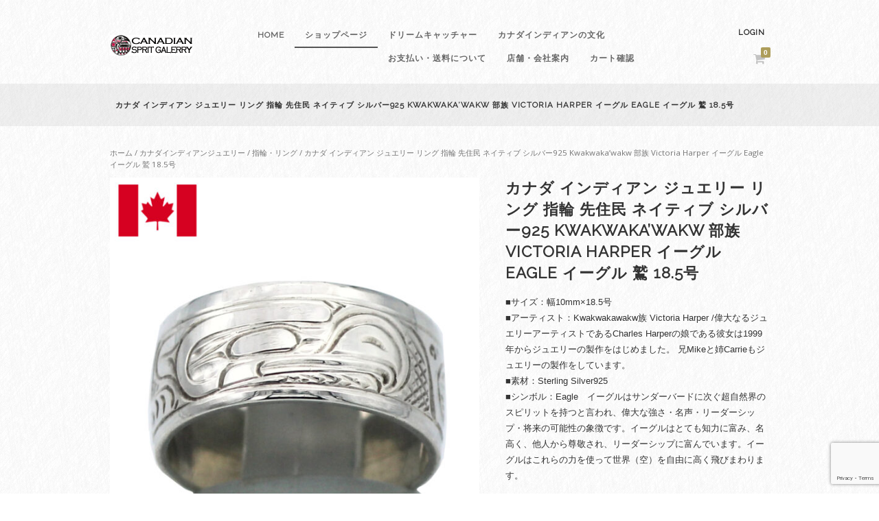

--- FILE ---
content_type: text/html; charset=UTF-8
request_url: https://firstnations.jp/product/vhreagle185/
body_size: 18411
content:
<!DOCTYPE html>
<html dir="ltr" lang="ja" prefix="og: https://ogp.me/ns#">
<head>
<meta charset="UTF-8">
<meta name="viewport" content="width=device-width, initial-scale=1">
<title>カナダ インディアン ジュエリー リング 指輪 先住民 ネイティブ シルバー925 Kwakwaka’wakw 部族 Victoria Harper イーグル Eagle イーグル 鷲 18.5号 | カナダインディアンジュエリー | ファーストネーションズ</title>
<link rel="profile" href="http://gmpg.org/xfn/11">
<link rel="pingback" href="https://firstnations.jp/wp/xmlrpc.php">


		<!-- All in One SEO 4.9.1 - aioseo.com -->
	<meta name="robots" content="max-snippet:-1, max-image-preview:large, max-video-preview:-1" />
	<meta name="msvalidate.01" content="A2DD9FA2BE91FB30392015AC29FA74BF" />
	<meta name="p:domain_verify" content="b1014070ea3d36a5952a717be2fcb22a" />
	<link rel="canonical" href="https://firstnations.jp/product/vhreagle185/" />
	<meta name="generator" content="All in One SEO (AIOSEO) 4.9.1" />
		<meta property="og:locale" content="ja_JP" />
		<meta property="og:site_name" content="ファーストネーションズ" />
		<meta property="og:type" content="article" />
		<meta property="og:title" content="カナダ インディアン ジュエリー リング 指輪 先住民 ネイティブ シルバー925 Kwakwaka’wakw 部族 Victoria Harper イーグル Eagle イーグル 鷲 18.5号 | カナダインディアンジュエリー | ファーストネーションズ" />
		<meta property="og:url" content="https://firstnations.jp/product/vhreagle185/" />
		<meta property="fb:admins" content="195693047133836" />
		<meta property="og:image" content="https://firstnations.jp/wp/wp-content/uploads/haida.jpg" />
		<meta property="og:image:secure_url" content="https://firstnations.jp/wp/wp-content/uploads/haida.jpg" />
		<meta property="article:published_time" content="2022-10-03T12:46:00+00:00" />
		<meta property="article:modified_time" content="2026-01-08T06:05:15+00:00" />
		<meta property="article:publisher" content="https://www.facebook.com/firstnationsjp/?ref=bookmarks" />
		<meta name="twitter:card" content="summary" />
		<meta name="twitter:title" content="カナダ インディアン ジュエリー リング 指輪 先住民 ネイティブ シルバー925 Kwakwaka’wakw 部族 Victoria Harper イーグル Eagle イーグル 鷲 18.5号 | カナダインディアンジュエリー | ファーストネーションズ" />
		<meta name="twitter:image" content="https://firstnations.jp/wp/wp-content/uploads/haida.jpg" />
		<script type="application/ld+json" class="aioseo-schema">
			{"@context":"https:\/\/schema.org","@graph":[{"@type":"BreadcrumbList","@id":"https:\/\/firstnations.jp\/product\/vhreagle185\/#breadcrumblist","itemListElement":[{"@type":"ListItem","@id":"https:\/\/firstnations.jp#listItem","position":1,"name":"\u30db\u30fc\u30e0","item":"https:\/\/firstnations.jp","nextItem":{"@type":"ListItem","@id":"https:\/\/firstnations.jp\/shop\/#listItem","name":"\u30b7\u30e7\u30c3\u30d7"}},{"@type":"ListItem","@id":"https:\/\/firstnations.jp\/shop\/#listItem","position":2,"name":"\u30b7\u30e7\u30c3\u30d7","item":"https:\/\/firstnations.jp\/shop\/","nextItem":{"@type":"ListItem","@id":"https:\/\/firstnations.jp\/product-category\/canadianjewelry\/#listItem","name":"\u30ab\u30ca\u30c0\u30a4\u30f3\u30c7\u30a3\u30a2\u30f3\u30b8\u30e5\u30a8\u30ea\u30fc"},"previousItem":{"@type":"ListItem","@id":"https:\/\/firstnations.jp#listItem","name":"\u30db\u30fc\u30e0"}},{"@type":"ListItem","@id":"https:\/\/firstnations.jp\/product-category\/canadianjewelry\/#listItem","position":3,"name":"\u30ab\u30ca\u30c0\u30a4\u30f3\u30c7\u30a3\u30a2\u30f3\u30b8\u30e5\u30a8\u30ea\u30fc","item":"https:\/\/firstnations.jp\/product-category\/canadianjewelry\/","nextItem":{"@type":"ListItem","@id":"https:\/\/firstnations.jp\/product-category\/canadianjewelry\/caring\/#listItem","name":"\u6307\u8f2a\u30fb\u30ea\u30f3\u30b0"},"previousItem":{"@type":"ListItem","@id":"https:\/\/firstnations.jp\/shop\/#listItem","name":"\u30b7\u30e7\u30c3\u30d7"}},{"@type":"ListItem","@id":"https:\/\/firstnations.jp\/product-category\/canadianjewelry\/caring\/#listItem","position":4,"name":"\u6307\u8f2a\u30fb\u30ea\u30f3\u30b0","item":"https:\/\/firstnations.jp\/product-category\/canadianjewelry\/caring\/","nextItem":{"@type":"ListItem","@id":"https:\/\/firstnations.jp\/product\/vhreagle185\/#listItem","name":"\u30ab\u30ca\u30c0 \u30a4\u30f3\u30c7\u30a3\u30a2\u30f3 \u30b8\u30e5\u30a8\u30ea\u30fc \u30ea\u30f3\u30b0 \u6307\u8f2a \u5148\u4f4f\u6c11 \u30cd\u30a4\u30c6\u30a3\u30d6 \u30b7\u30eb\u30d0\u30fc925 Kwakwaka&#8217;wakw \u90e8\u65cf Victoria Harper \u30a4\u30fc\u30b0\u30eb Eagle \u30a4\u30fc\u30b0\u30eb \u9df2 18.5\u53f7"},"previousItem":{"@type":"ListItem","@id":"https:\/\/firstnations.jp\/product-category\/canadianjewelry\/#listItem","name":"\u30ab\u30ca\u30c0\u30a4\u30f3\u30c7\u30a3\u30a2\u30f3\u30b8\u30e5\u30a8\u30ea\u30fc"}},{"@type":"ListItem","@id":"https:\/\/firstnations.jp\/product\/vhreagle185\/#listItem","position":5,"name":"\u30ab\u30ca\u30c0 \u30a4\u30f3\u30c7\u30a3\u30a2\u30f3 \u30b8\u30e5\u30a8\u30ea\u30fc \u30ea\u30f3\u30b0 \u6307\u8f2a \u5148\u4f4f\u6c11 \u30cd\u30a4\u30c6\u30a3\u30d6 \u30b7\u30eb\u30d0\u30fc925 Kwakwaka&#8217;wakw \u90e8\u65cf Victoria Harper \u30a4\u30fc\u30b0\u30eb Eagle \u30a4\u30fc\u30b0\u30eb \u9df2 18.5\u53f7","previousItem":{"@type":"ListItem","@id":"https:\/\/firstnations.jp\/product-category\/canadianjewelry\/caring\/#listItem","name":"\u6307\u8f2a\u30fb\u30ea\u30f3\u30b0"}}]},{"@type":"ItemPage","@id":"https:\/\/firstnations.jp\/product\/vhreagle185\/#itempage","url":"https:\/\/firstnations.jp\/product\/vhreagle185\/","name":"\u30ab\u30ca\u30c0 \u30a4\u30f3\u30c7\u30a3\u30a2\u30f3 \u30b8\u30e5\u30a8\u30ea\u30fc \u30ea\u30f3\u30b0 \u6307\u8f2a \u5148\u4f4f\u6c11 \u30cd\u30a4\u30c6\u30a3\u30d6 \u30b7\u30eb\u30d0\u30fc925 Kwakwaka\u2019wakw \u90e8\u65cf Victoria Harper \u30a4\u30fc\u30b0\u30eb Eagle \u30a4\u30fc\u30b0\u30eb \u9df2 18.5\u53f7 | \u30ab\u30ca\u30c0\u30a4\u30f3\u30c7\u30a3\u30a2\u30f3\u30b8\u30e5\u30a8\u30ea\u30fc | \u30d5\u30a1\u30fc\u30b9\u30c8\u30cd\u30fc\u30b7\u30e7\u30f3\u30ba","inLanguage":"ja","isPartOf":{"@id":"https:\/\/firstnations.jp\/#website"},"breadcrumb":{"@id":"https:\/\/firstnations.jp\/product\/vhreagle185\/#breadcrumblist"},"image":{"@type":"ImageObject","url":"https:\/\/firstnations.jp\/wp\/wp-content\/uploads\/vhreagle185_1.jpg","@id":"https:\/\/firstnations.jp\/product\/vhreagle185\/#mainImage","width":900,"height":900},"primaryImageOfPage":{"@id":"https:\/\/firstnations.jp\/product\/vhreagle185\/#mainImage"},"datePublished":"2022-10-03T21:46:00+09:00","dateModified":"2026-01-08T15:05:15+09:00"},{"@type":"Organization","@id":"https:\/\/firstnations.jp\/#organization","name":"\u30d5\u30a1\u30fc\u30b9\u30c8\u30cd\u30fc\u30b7\u30e7\u30f3\u30ba","description":"Northwest Coast Native Art Gallery","url":"https:\/\/firstnations.jp\/","sameAs":["https:\/\/www.instagram.com\/firstnations_japan\/?hl=ja"]},{"@type":"WebSite","@id":"https:\/\/firstnations.jp\/#website","url":"https:\/\/firstnations.jp\/","name":"\u30d5\u30a1\u30fc\u30b9\u30c8\u30cd\u30fc\u30b7\u30e7\u30f3\u30ba","description":"Northwest Coast Native Art Gallery","inLanguage":"ja","publisher":{"@id":"https:\/\/firstnations.jp\/#organization"}}]}
		</script>
		<!-- All in One SEO -->

<link rel='dns-prefetch' href='//webfonts.xserver.jp' />
<link rel="alternate" type="application/rss+xml" title="ファーストネーションズ &raquo; フィード" href="https://firstnations.jp/feed/" />
<link rel="alternate" type="application/rss+xml" title="ファーストネーションズ &raquo; コメントフィード" href="https://firstnations.jp/comments/feed/" />
<link rel="alternate" title="oEmbed (JSON)" type="application/json+oembed" href="https://firstnations.jp/wp-json/oembed/1.0/embed?url=https%3A%2F%2Ffirstnations.jp%2Fproduct%2Fvhreagle185%2F" />
<link rel="alternate" title="oEmbed (XML)" type="text/xml+oembed" href="https://firstnations.jp/wp-json/oembed/1.0/embed?url=https%3A%2F%2Ffirstnations.jp%2Fproduct%2Fvhreagle185%2F&#038;format=xml" />
<style id='wp-img-auto-sizes-contain-inline-css' type='text/css'>
img:is([sizes=auto i],[sizes^="auto," i]){contain-intrinsic-size:3000px 1500px}
/*# sourceURL=wp-img-auto-sizes-contain-inline-css */
</style>
<style id='wp-emoji-styles-inline-css' type='text/css'>

	img.wp-smiley, img.emoji {
		display: inline !important;
		border: none !important;
		box-shadow: none !important;
		height: 1em !important;
		width: 1em !important;
		margin: 0 0.07em !important;
		vertical-align: -0.1em !important;
		background: none !important;
		padding: 0 !important;
	}
/*# sourceURL=wp-emoji-styles-inline-css */
</style>
<style id='wp-block-library-inline-css' type='text/css'>
:root{--wp-block-synced-color:#7a00df;--wp-block-synced-color--rgb:122,0,223;--wp-bound-block-color:var(--wp-block-synced-color);--wp-editor-canvas-background:#ddd;--wp-admin-theme-color:#007cba;--wp-admin-theme-color--rgb:0,124,186;--wp-admin-theme-color-darker-10:#006ba1;--wp-admin-theme-color-darker-10--rgb:0,107,160.5;--wp-admin-theme-color-darker-20:#005a87;--wp-admin-theme-color-darker-20--rgb:0,90,135;--wp-admin-border-width-focus:2px}@media (min-resolution:192dpi){:root{--wp-admin-border-width-focus:1.5px}}.wp-element-button{cursor:pointer}:root .has-very-light-gray-background-color{background-color:#eee}:root .has-very-dark-gray-background-color{background-color:#313131}:root .has-very-light-gray-color{color:#eee}:root .has-very-dark-gray-color{color:#313131}:root .has-vivid-green-cyan-to-vivid-cyan-blue-gradient-background{background:linear-gradient(135deg,#00d084,#0693e3)}:root .has-purple-crush-gradient-background{background:linear-gradient(135deg,#34e2e4,#4721fb 50%,#ab1dfe)}:root .has-hazy-dawn-gradient-background{background:linear-gradient(135deg,#faaca8,#dad0ec)}:root .has-subdued-olive-gradient-background{background:linear-gradient(135deg,#fafae1,#67a671)}:root .has-atomic-cream-gradient-background{background:linear-gradient(135deg,#fdd79a,#004a59)}:root .has-nightshade-gradient-background{background:linear-gradient(135deg,#330968,#31cdcf)}:root .has-midnight-gradient-background{background:linear-gradient(135deg,#020381,#2874fc)}:root{--wp--preset--font-size--normal:16px;--wp--preset--font-size--huge:42px}.has-regular-font-size{font-size:1em}.has-larger-font-size{font-size:2.625em}.has-normal-font-size{font-size:var(--wp--preset--font-size--normal)}.has-huge-font-size{font-size:var(--wp--preset--font-size--huge)}.has-text-align-center{text-align:center}.has-text-align-left{text-align:left}.has-text-align-right{text-align:right}.has-fit-text{white-space:nowrap!important}#end-resizable-editor-section{display:none}.aligncenter{clear:both}.items-justified-left{justify-content:flex-start}.items-justified-center{justify-content:center}.items-justified-right{justify-content:flex-end}.items-justified-space-between{justify-content:space-between}.screen-reader-text{border:0;clip-path:inset(50%);height:1px;margin:-1px;overflow:hidden;padding:0;position:absolute;width:1px;word-wrap:normal!important}.screen-reader-text:focus{background-color:#ddd;clip-path:none;color:#444;display:block;font-size:1em;height:auto;left:5px;line-height:normal;padding:15px 23px 14px;text-decoration:none;top:5px;width:auto;z-index:100000}html :where(.has-border-color){border-style:solid}html :where([style*=border-top-color]){border-top-style:solid}html :where([style*=border-right-color]){border-right-style:solid}html :where([style*=border-bottom-color]){border-bottom-style:solid}html :where([style*=border-left-color]){border-left-style:solid}html :where([style*=border-width]){border-style:solid}html :where([style*=border-top-width]){border-top-style:solid}html :where([style*=border-right-width]){border-right-style:solid}html :where([style*=border-bottom-width]){border-bottom-style:solid}html :where([style*=border-left-width]){border-left-style:solid}html :where(img[class*=wp-image-]){height:auto;max-width:100%}:where(figure){margin:0 0 1em}html :where(.is-position-sticky){--wp-admin--admin-bar--position-offset:var(--wp-admin--admin-bar--height,0px)}@media screen and (max-width:600px){html :where(.is-position-sticky){--wp-admin--admin-bar--position-offset:0px}}

/*# sourceURL=wp-block-library-inline-css */
</style><link rel='stylesheet' id='wc-blocks-style-css' href='https://firstnations.jp/wp/wp-content/plugins/woocommerce/assets/client/blocks/wc-blocks.css?ver=wc-10.3.6' type='text/css' media='all' />
<style id='global-styles-inline-css' type='text/css'>
:root{--wp--preset--aspect-ratio--square: 1;--wp--preset--aspect-ratio--4-3: 4/3;--wp--preset--aspect-ratio--3-4: 3/4;--wp--preset--aspect-ratio--3-2: 3/2;--wp--preset--aspect-ratio--2-3: 2/3;--wp--preset--aspect-ratio--16-9: 16/9;--wp--preset--aspect-ratio--9-16: 9/16;--wp--preset--color--black: #000000;--wp--preset--color--cyan-bluish-gray: #abb8c3;--wp--preset--color--white: #ffffff;--wp--preset--color--pale-pink: #f78da7;--wp--preset--color--vivid-red: #cf2e2e;--wp--preset--color--luminous-vivid-orange: #ff6900;--wp--preset--color--luminous-vivid-amber: #fcb900;--wp--preset--color--light-green-cyan: #7bdcb5;--wp--preset--color--vivid-green-cyan: #00d084;--wp--preset--color--pale-cyan-blue: #8ed1fc;--wp--preset--color--vivid-cyan-blue: #0693e3;--wp--preset--color--vivid-purple: #9b51e0;--wp--preset--gradient--vivid-cyan-blue-to-vivid-purple: linear-gradient(135deg,rgb(6,147,227) 0%,rgb(155,81,224) 100%);--wp--preset--gradient--light-green-cyan-to-vivid-green-cyan: linear-gradient(135deg,rgb(122,220,180) 0%,rgb(0,208,130) 100%);--wp--preset--gradient--luminous-vivid-amber-to-luminous-vivid-orange: linear-gradient(135deg,rgb(252,185,0) 0%,rgb(255,105,0) 100%);--wp--preset--gradient--luminous-vivid-orange-to-vivid-red: linear-gradient(135deg,rgb(255,105,0) 0%,rgb(207,46,46) 100%);--wp--preset--gradient--very-light-gray-to-cyan-bluish-gray: linear-gradient(135deg,rgb(238,238,238) 0%,rgb(169,184,195) 100%);--wp--preset--gradient--cool-to-warm-spectrum: linear-gradient(135deg,rgb(74,234,220) 0%,rgb(151,120,209) 20%,rgb(207,42,186) 40%,rgb(238,44,130) 60%,rgb(251,105,98) 80%,rgb(254,248,76) 100%);--wp--preset--gradient--blush-light-purple: linear-gradient(135deg,rgb(255,206,236) 0%,rgb(152,150,240) 100%);--wp--preset--gradient--blush-bordeaux: linear-gradient(135deg,rgb(254,205,165) 0%,rgb(254,45,45) 50%,rgb(107,0,62) 100%);--wp--preset--gradient--luminous-dusk: linear-gradient(135deg,rgb(255,203,112) 0%,rgb(199,81,192) 50%,rgb(65,88,208) 100%);--wp--preset--gradient--pale-ocean: linear-gradient(135deg,rgb(255,245,203) 0%,rgb(182,227,212) 50%,rgb(51,167,181) 100%);--wp--preset--gradient--electric-grass: linear-gradient(135deg,rgb(202,248,128) 0%,rgb(113,206,126) 100%);--wp--preset--gradient--midnight: linear-gradient(135deg,rgb(2,3,129) 0%,rgb(40,116,252) 100%);--wp--preset--font-size--small: 13px;--wp--preset--font-size--medium: 20px;--wp--preset--font-size--large: 36px;--wp--preset--font-size--x-large: 42px;--wp--preset--spacing--20: 0.44rem;--wp--preset--spacing--30: 0.67rem;--wp--preset--spacing--40: 1rem;--wp--preset--spacing--50: 1.5rem;--wp--preset--spacing--60: 2.25rem;--wp--preset--spacing--70: 3.38rem;--wp--preset--spacing--80: 5.06rem;--wp--preset--shadow--natural: 6px 6px 9px rgba(0, 0, 0, 0.2);--wp--preset--shadow--deep: 12px 12px 50px rgba(0, 0, 0, 0.4);--wp--preset--shadow--sharp: 6px 6px 0px rgba(0, 0, 0, 0.2);--wp--preset--shadow--outlined: 6px 6px 0px -3px rgb(255, 255, 255), 6px 6px rgb(0, 0, 0);--wp--preset--shadow--crisp: 6px 6px 0px rgb(0, 0, 0);}:where(.is-layout-flex){gap: 0.5em;}:where(.is-layout-grid){gap: 0.5em;}body .is-layout-flex{display: flex;}.is-layout-flex{flex-wrap: wrap;align-items: center;}.is-layout-flex > :is(*, div){margin: 0;}body .is-layout-grid{display: grid;}.is-layout-grid > :is(*, div){margin: 0;}:where(.wp-block-columns.is-layout-flex){gap: 2em;}:where(.wp-block-columns.is-layout-grid){gap: 2em;}:where(.wp-block-post-template.is-layout-flex){gap: 1.25em;}:where(.wp-block-post-template.is-layout-grid){gap: 1.25em;}.has-black-color{color: var(--wp--preset--color--black) !important;}.has-cyan-bluish-gray-color{color: var(--wp--preset--color--cyan-bluish-gray) !important;}.has-white-color{color: var(--wp--preset--color--white) !important;}.has-pale-pink-color{color: var(--wp--preset--color--pale-pink) !important;}.has-vivid-red-color{color: var(--wp--preset--color--vivid-red) !important;}.has-luminous-vivid-orange-color{color: var(--wp--preset--color--luminous-vivid-orange) !important;}.has-luminous-vivid-amber-color{color: var(--wp--preset--color--luminous-vivid-amber) !important;}.has-light-green-cyan-color{color: var(--wp--preset--color--light-green-cyan) !important;}.has-vivid-green-cyan-color{color: var(--wp--preset--color--vivid-green-cyan) !important;}.has-pale-cyan-blue-color{color: var(--wp--preset--color--pale-cyan-blue) !important;}.has-vivid-cyan-blue-color{color: var(--wp--preset--color--vivid-cyan-blue) !important;}.has-vivid-purple-color{color: var(--wp--preset--color--vivid-purple) !important;}.has-black-background-color{background-color: var(--wp--preset--color--black) !important;}.has-cyan-bluish-gray-background-color{background-color: var(--wp--preset--color--cyan-bluish-gray) !important;}.has-white-background-color{background-color: var(--wp--preset--color--white) !important;}.has-pale-pink-background-color{background-color: var(--wp--preset--color--pale-pink) !important;}.has-vivid-red-background-color{background-color: var(--wp--preset--color--vivid-red) !important;}.has-luminous-vivid-orange-background-color{background-color: var(--wp--preset--color--luminous-vivid-orange) !important;}.has-luminous-vivid-amber-background-color{background-color: var(--wp--preset--color--luminous-vivid-amber) !important;}.has-light-green-cyan-background-color{background-color: var(--wp--preset--color--light-green-cyan) !important;}.has-vivid-green-cyan-background-color{background-color: var(--wp--preset--color--vivid-green-cyan) !important;}.has-pale-cyan-blue-background-color{background-color: var(--wp--preset--color--pale-cyan-blue) !important;}.has-vivid-cyan-blue-background-color{background-color: var(--wp--preset--color--vivid-cyan-blue) !important;}.has-vivid-purple-background-color{background-color: var(--wp--preset--color--vivid-purple) !important;}.has-black-border-color{border-color: var(--wp--preset--color--black) !important;}.has-cyan-bluish-gray-border-color{border-color: var(--wp--preset--color--cyan-bluish-gray) !important;}.has-white-border-color{border-color: var(--wp--preset--color--white) !important;}.has-pale-pink-border-color{border-color: var(--wp--preset--color--pale-pink) !important;}.has-vivid-red-border-color{border-color: var(--wp--preset--color--vivid-red) !important;}.has-luminous-vivid-orange-border-color{border-color: var(--wp--preset--color--luminous-vivid-orange) !important;}.has-luminous-vivid-amber-border-color{border-color: var(--wp--preset--color--luminous-vivid-amber) !important;}.has-light-green-cyan-border-color{border-color: var(--wp--preset--color--light-green-cyan) !important;}.has-vivid-green-cyan-border-color{border-color: var(--wp--preset--color--vivid-green-cyan) !important;}.has-pale-cyan-blue-border-color{border-color: var(--wp--preset--color--pale-cyan-blue) !important;}.has-vivid-cyan-blue-border-color{border-color: var(--wp--preset--color--vivid-cyan-blue) !important;}.has-vivid-purple-border-color{border-color: var(--wp--preset--color--vivid-purple) !important;}.has-vivid-cyan-blue-to-vivid-purple-gradient-background{background: var(--wp--preset--gradient--vivid-cyan-blue-to-vivid-purple) !important;}.has-light-green-cyan-to-vivid-green-cyan-gradient-background{background: var(--wp--preset--gradient--light-green-cyan-to-vivid-green-cyan) !important;}.has-luminous-vivid-amber-to-luminous-vivid-orange-gradient-background{background: var(--wp--preset--gradient--luminous-vivid-amber-to-luminous-vivid-orange) !important;}.has-luminous-vivid-orange-to-vivid-red-gradient-background{background: var(--wp--preset--gradient--luminous-vivid-orange-to-vivid-red) !important;}.has-very-light-gray-to-cyan-bluish-gray-gradient-background{background: var(--wp--preset--gradient--very-light-gray-to-cyan-bluish-gray) !important;}.has-cool-to-warm-spectrum-gradient-background{background: var(--wp--preset--gradient--cool-to-warm-spectrum) !important;}.has-blush-light-purple-gradient-background{background: var(--wp--preset--gradient--blush-light-purple) !important;}.has-blush-bordeaux-gradient-background{background: var(--wp--preset--gradient--blush-bordeaux) !important;}.has-luminous-dusk-gradient-background{background: var(--wp--preset--gradient--luminous-dusk) !important;}.has-pale-ocean-gradient-background{background: var(--wp--preset--gradient--pale-ocean) !important;}.has-electric-grass-gradient-background{background: var(--wp--preset--gradient--electric-grass) !important;}.has-midnight-gradient-background{background: var(--wp--preset--gradient--midnight) !important;}.has-small-font-size{font-size: var(--wp--preset--font-size--small) !important;}.has-medium-font-size{font-size: var(--wp--preset--font-size--medium) !important;}.has-large-font-size{font-size: var(--wp--preset--font-size--large) !important;}.has-x-large-font-size{font-size: var(--wp--preset--font-size--x-large) !important;}
/*# sourceURL=global-styles-inline-css */
</style>

<style id='classic-theme-styles-inline-css' type='text/css'>
/*! This file is auto-generated */
.wp-block-button__link{color:#fff;background-color:#32373c;border-radius:9999px;box-shadow:none;text-decoration:none;padding:calc(.667em + 2px) calc(1.333em + 2px);font-size:1.125em}.wp-block-file__button{background:#32373c;color:#fff;text-decoration:none}
/*# sourceURL=/wp-includes/css/classic-themes.min.css */
</style>
<link rel='stylesheet' id='contact-form-7-css' href='https://firstnations.jp/wp/wp-content/plugins/contact-form-7/includes/css/styles.css?ver=6.1.4' type='text/css' media='all' />
<link rel='stylesheet' id='woo-custom-related-products-css' href='https://firstnations.jp/wp/wp-content/plugins/woo-custom-related-products/public/css/woo-custom-related-products-public.css' type='text/css' media='all' />
<link rel='stylesheet' id='photoswipe-css' href='https://firstnations.jp/wp/wp-content/plugins/woocommerce/assets/css/photoswipe/photoswipe.min.css?ver=10.3.6' type='text/css' media='all' />
<link rel='stylesheet' id='photoswipe-default-skin-css' href='https://firstnations.jp/wp/wp-content/plugins/woocommerce/assets/css/photoswipe/default-skin/default-skin.min.css?ver=10.3.6' type='text/css' media='all' />
<style id='woocommerce-inline-inline-css' type='text/css'>
.woocommerce form .form-row .required { visibility: visible; }
/*# sourceURL=woocommerce-inline-inline-css */
</style>
<link rel='stylesheet' id='brands-styles-css' href='https://firstnations.jp/wp/wp-content/plugins/woocommerce/assets/css/brands.css?ver=10.3.6' type='text/css' media='all' />
<link rel='stylesheet' id='fujiyama-style-css' href='https://firstnations.jp/wp/wp-content/themes/fujiyama_jp/style.css?ver=6.9' type='text/css' media='all' />
<link rel='stylesheet' id='woocommerce-mmenu-css' href='https://firstnations.jp/wp/wp-content/themes/fujiyama_jp/css/hamburgler.css?ver=6.9' type='text/css' media='all' />
<link rel='stylesheet' id='woocommerce-css' href='https://firstnations.jp/wp/wp-content/themes/fujiyama_jp/css/woocommerce.css?ver=6.9' type='text/css' media='all' />
<link rel='stylesheet' id='woocommerce-layout-css' href='https://firstnations.jp/wp/wp-content/themes/fujiyama_jp/css/woocommerce-layout.css?ver=6.9' type='text/css' media='all' />
<style id='woocommerce-layout-inline-css' type='text/css'>

	.infinite-scroll .woocommerce-pagination {
		display: none;
	}
/*# sourceURL=woocommerce-layout-inline-css */
</style>
<link rel='stylesheet' id='woocommerce-smallscreen-css' href='https://firstnations.jp/wp/wp-content/themes/fujiyama_jp/css/woocommerce-smallscreen.css?ver=6.9' type='text/css' media='only screen and (max-width: 768px)' />
<link rel='stylesheet' id='dashicons-css' href='https://firstnations.jp/wp/wp-includes/css/dashicons.min.css?ver=6.9' type='text/css' media='all' />
<link rel='stylesheet' id='thwepof-public-style-css' href='https://firstnations.jp/wp/wp-content/plugins/woo-extra-product-options/public/assets/css/thwepof-public.min.css?ver=6.9' type='text/css' media='all' />
<link rel='stylesheet' id='jquery-ui-style-css' href='https://firstnations.jp/wp/wp-content/plugins/woo-extra-product-options/public/assets/css/jquery-ui/jquery-ui.css?ver=6.9' type='text/css' media='all' />
<link rel='stylesheet' id='jquery-timepicker-css' href='https://firstnations.jp/wp/wp-content/plugins/woo-extra-product-options/public/assets/js/timepicker/jquery.timepicker.css?ver=6.9' type='text/css' media='all' />
<link rel='stylesheet' id='jquery-lazyloadxt-spinner-css-css' href='//firstnations.jp/wp/wp-content/plugins/a3-lazy-load/assets/css/jquery.lazyloadxt.spinner.css?ver=6.9' type='text/css' media='all' />
<link rel='stylesheet' id='a3a3_lazy_load-css' href='//firstnations.jp/wp/wp-content/uploads/sass/a3_lazy_load.min.css?ver=1764748181' type='text/css' media='all' />
<script type="text/javascript" src="https://firstnations.jp/wp/wp-includes/js/jquery/jquery.min.js?ver=3.7.1" id="jquery-core-js"></script>
<script type="text/javascript" src="https://firstnations.jp/wp/wp-includes/js/jquery/jquery-migrate.min.js?ver=3.4.1" id="jquery-migrate-js"></script>
<script type="text/javascript" src="//webfonts.xserver.jp/js/xserverv3.js?fadein=0&amp;ver=2.0.8" id="typesquare_std-js"></script>
<script type="text/javascript" src="https://firstnations.jp/wp/wp-content/plugins/woo-custom-related-products/public/js/woo-custom-related-products-public.js" id="woo-custom-related-products-js"></script>
<script type="text/javascript" src="https://firstnations.jp/wp/wp-content/plugins/woocommerce/assets/js/jquery-blockui/jquery.blockUI.min.js?ver=2.7.0-wc.10.3.6" id="wc-jquery-blockui-js" defer="defer" data-wp-strategy="defer"></script>
<script type="text/javascript" id="wc-add-to-cart-js-extra">
/* <![CDATA[ */
var wc_add_to_cart_params = {"ajax_url":"/wp/wp-admin/admin-ajax.php","wc_ajax_url":"/?wc-ajax=%%endpoint%%","i18n_view_cart":"\u304a\u8cb7\u3044\u7269\u30ab\u30b4\u3092\u8868\u793a","cart_url":"https://firstnations.jp/cart/","is_cart":"","cart_redirect_after_add":"yes"};
//# sourceURL=wc-add-to-cart-js-extra
/* ]]> */
</script>
<script type="text/javascript" src="https://firstnations.jp/wp/wp-content/plugins/woocommerce/assets/js/frontend/add-to-cart.min.js?ver=10.3.6" id="wc-add-to-cart-js" defer="defer" data-wp-strategy="defer"></script>
<script type="text/javascript" src="https://firstnations.jp/wp/wp-content/plugins/woocommerce/assets/js/photoswipe/photoswipe.min.js?ver=4.1.1-wc.10.3.6" id="wc-photoswipe-js" defer="defer" data-wp-strategy="defer"></script>
<script type="text/javascript" src="https://firstnations.jp/wp/wp-content/plugins/woocommerce/assets/js/photoswipe/photoswipe-ui-default.min.js?ver=4.1.1-wc.10.3.6" id="wc-photoswipe-ui-default-js" defer="defer" data-wp-strategy="defer"></script>
<script type="text/javascript" id="wc-single-product-js-extra">
/* <![CDATA[ */
var wc_single_product_params = {"i18n_required_rating_text":"\u8a55\u4fa1\u3092\u9078\u629e\u3057\u3066\u304f\u3060\u3055\u3044","i18n_rating_options":["1\u3064\u661f (\u6700\u9ad8\u8a55\u4fa1: 5\u3064\u661f)","2\u3064\u661f (\u6700\u9ad8\u8a55\u4fa1: 5\u3064\u661f)","3\u3064\u661f (\u6700\u9ad8\u8a55\u4fa1: 5\u3064\u661f)","4\u3064\u661f (\u6700\u9ad8\u8a55\u4fa1: 5\u3064\u661f)","5\u3064\u661f (\u6700\u9ad8\u8a55\u4fa1: 5\u3064\u661f)"],"i18n_product_gallery_trigger_text":"\u30d5\u30eb\u30b9\u30af\u30ea\u30fc\u30f3\u753b\u50cf\u30ae\u30e3\u30e9\u30ea\u30fc\u3092\u8868\u793a","review_rating_required":"yes","flexslider":{"rtl":false,"animation":"slide","smoothHeight":true,"directionNav":false,"controlNav":"thumbnails","slideshow":false,"animationSpeed":500,"animationLoop":false,"allowOneSlide":false},"zoom_enabled":"","zoom_options":[],"photoswipe_enabled":"1","photoswipe_options":{"shareEl":false,"closeOnScroll":false,"history":false,"hideAnimationDuration":0,"showAnimationDuration":0},"flexslider_enabled":""};
//# sourceURL=wc-single-product-js-extra
/* ]]> */
</script>
<script type="text/javascript" src="https://firstnations.jp/wp/wp-content/plugins/woocommerce/assets/js/frontend/single-product.min.js?ver=10.3.6" id="wc-single-product-js" defer="defer" data-wp-strategy="defer"></script>
<script type="text/javascript" src="https://firstnations.jp/wp/wp-content/plugins/woocommerce/assets/js/js-cookie/js.cookie.min.js?ver=2.1.4-wc.10.3.6" id="wc-js-cookie-js" defer="defer" data-wp-strategy="defer"></script>
<script type="text/javascript" id="woocommerce-js-extra">
/* <![CDATA[ */
var woocommerce_params = {"ajax_url":"/wp/wp-admin/admin-ajax.php","wc_ajax_url":"/?wc-ajax=%%endpoint%%","i18n_password_show":"\u30d1\u30b9\u30ef\u30fc\u30c9\u3092\u8868\u793a","i18n_password_hide":"\u30d1\u30b9\u30ef\u30fc\u30c9\u3092\u96a0\u3059"};
//# sourceURL=woocommerce-js-extra
/* ]]> */
</script>
<script type="text/javascript" src="https://firstnations.jp/wp/wp-content/plugins/woocommerce/assets/js/frontend/woocommerce.min.js?ver=10.3.6" id="woocommerce-js" defer="defer" data-wp-strategy="defer"></script>
<link rel="https://api.w.org/" href="https://firstnations.jp/wp-json/" /><link rel="alternate" title="JSON" type="application/json" href="https://firstnations.jp/wp-json/wp/v2/product/23855" /><link rel="EditURI" type="application/rsd+xml" title="RSD" href="https://firstnations.jp/wp/xmlrpc.php?rsd" />
<meta name="generator" content="WordPress 6.9" />
<meta name="generator" content="WooCommerce 10.3.6" />
<link rel='shortlink' href='https://firstnations.jp/?p=23855' />
<style type='text/css'>
h1,h2,h3,h1:lang(ja),h2:lang(ja),h3:lang(ja),.entry-title:lang(ja){ font-family: "見出ゴMB31";}h4,h5,h6,h4:lang(ja),h5:lang(ja),h6:lang(ja),div.entry-meta span:lang(ja),footer.entry-footer span:lang(ja){ font-family: "見出ゴMB31";}.hentry,.entry-content p,.post-inner.entry-content p,#comments div:lang(ja){ font-family: "TBUDゴシック R";}strong,b,#comments .comment-author .fn:lang(ja){ font-family: "TBUDゴシック E";}</style>
	<noscript><style>.woocommerce-product-gallery{ opacity: 1 !important; }</style></noscript>
	<style type="text/css">.recentcomments a{display:inline !important;padding:0 !important;margin:0 !important;}</style><link rel="icon" href="https://firstnations.jp/wp/wp-content/uploads/fn-logo-100x100.gif" sizes="32x32" />
<link rel="icon" href="https://firstnations.jp/wp/wp-content/uploads/fn-logo-300x300.gif" sizes="192x192" />
<link rel="apple-touch-icon" href="https://firstnations.jp/wp/wp-content/uploads/fn-logo-300x300.gif" />
<meta name="msapplication-TileImage" content="https://firstnations.jp/wp/wp-content/uploads/fn-logo-300x300.gif" />
		<style type="text/css" id="wp-custom-css">
			img {
max-width: 100%;
height: auto;
}		</style>
		<script src="https://use.fontawesome.com/666b976d0a.js"></script>
<script type='text/javascript' src='https://firstnations.jp/wp/wp-content/themes/fujiyama_jp/js/fade.js'></script>
<link href='https://fonts.googleapis.com/css?family=Open+Sans' rel='stylesheet' type='text/css'>
<link href='https://fonts.googleapis.com/css?family=Raleway' rel='stylesheet' type='text/css'>
<link rel='stylesheet' id='wc-square-cart-checkout-block-css' href='https://firstnations.jp/wp/wp-content/plugins/woocommerce-square/build/assets/frontend/wc-square-cart-checkout-blocks.css?ver=5.1.1' type='text/css' media='all' />
</head>

<body class="wp-singular product-template-default single single-product postid-23855 wp-theme-fujiyama_jp theme-fujiyama_jp woocommerce woocommerce-page woocommerce-no-js">
<!-- Mobile Navigation -->
<nav id="menu" class="mobilenav">
<div class="menu-mobile-container"><ul id="menu-mobile" class="menu"><li id="menu-item-8825" class="menu-item menu-item-type-custom menu-item-object-custom menu-item-home menu-item-8825"><a href="https://firstnations.jp">ホーム</a></li>
<li id="menu-item-8826" class="menu-item menu-item-type-post_type menu-item-object-page current_page_parent menu-item-8826"><a href="https://firstnations.jp/shop/">ショップ</a></li>
<li id="menu-item-8839" class="menu-item menu-item-type-taxonomy menu-item-object-product_cat menu-item-8839"><a href="https://firstnations.jp/product-category/canadagoods/food/">カナダ輸入食品</a></li>
<li id="menu-item-8830" class="menu-item menu-item-type-post_type menu-item-object-page menu-item-8830"><a href="https://firstnations.jp/page/">カナダインディアンの文化</a></li>
<li id="menu-item-11401" class="menu-item menu-item-type-post_type menu-item-object-page menu-item-11401"><a href="https://firstnations.jp/page/dreamcatcher/">ドリームキャッチャー</a></li>
<li id="menu-item-8828" class="menu-item menu-item-type-post_type menu-item-object-page menu-item-8828"><a href="https://firstnations.jp/eclow/">送料・支払い</a></li>
<li id="menu-item-8827" class="menu-item menu-item-type-post_type menu-item-object-page menu-item-8827"><a href="https://firstnations.jp/cart/">カート確認</a></li>
</ul></div></nav>
<a href="javascript:void(0)" class="humbergerIcon" style="display: none;"><div class="hamburger"><div class="menui top-menu"></div><div class="menui mid-menu"></div><div class="menui bottom-menu"></div></div></a>

<div id="page" class="hfeed site">
	<header id="masthead" class="site-header" role="banner">
		<div class="site-branding">

						 <div class="site-logo">
			 <a href="https://firstnations.jp/" title="ファーストネーションズ" rel="home"><img src="https://firstnations.jp/wp/wp-content/uploads/canadiansprits.gif" alt="ファーストネーションズ"></a>
			 </div>
			
		</div>

		<nav id="site-navigation" class="main-navigation clear" role="navigation">
		<div class="menu-pc-container"><ul id="menu-pc" class="menu"><li id="menu-item-8245" class="menu-item menu-item-type-custom menu-item-object-custom menu-item-home menu-item-8245"><a href="https://firstnations.jp">HOME</a></li>
<li id="menu-item-8248" class="menu-item menu-item-type-post_type menu-item-object-page menu-item-has-children current_page_parent menu-item-8248"><a href="https://firstnations.jp/shop/">ショップページ</a>
<ul class="sub-menu">
	<li id="menu-item-8813" class="menu-item menu-item-type-taxonomy menu-item-object-product_cat menu-item-8813"><a href="https://firstnations.jp/product-category/nativeart/">ネイティブアート</a></li>
	<li id="menu-item-8801" class="menu-item menu-item-type-taxonomy menu-item-object-product_cat menu-item-8801"><a href="https://firstnations.jp/product-category/ammolite/">アンモライト</a></li>
	<li id="menu-item-8799" class="menu-item menu-item-type-taxonomy menu-item-object-product_cat current-product-ancestor current-menu-parent current-product-parent menu-item-8799"><a href="https://firstnations.jp/product-category/canadianjewelry/">カナダインディアンジュエリー</a></li>
	<li id="menu-item-8800" class="menu-item menu-item-type-taxonomy menu-item-object-product_cat menu-item-8800"><a href="https://firstnations.jp/product-category/americanjewelry/">アメリカンインディアンジュエリー</a></li>
	<li id="menu-item-8804" class="menu-item menu-item-type-taxonomy menu-item-object-product_cat menu-item-8804"><a href="https://firstnations.jp/product-category/fashion/">ファッション・小物</a></li>
	<li id="menu-item-8796" class="menu-item menu-item-type-taxonomy menu-item-object-product_cat menu-item-8796"><a href="https://firstnations.jp/product-category/canadagoods/food/">カナダ輸入食品</a></li>
</ul>
</li>
<li id="menu-item-8788" class="menu-item menu-item-type-post_type menu-item-object-page menu-item-8788"><a href="https://firstnations.jp/page/dreamcatcher/">ドリームキャッチャー</a></li>
<li id="menu-item-8326" class="menu-item menu-item-type-post_type menu-item-object-page menu-item-has-children menu-item-8326"><a href="https://firstnations.jp/page/culture/">カナダインディアンの文化</a>
<ul class="sub-menu">
	<li id="menu-item-8784" class="menu-item menu-item-type-post_type menu-item-object-page menu-item-8784"><a href="https://firstnations.jp/page/culture/">歴史・文化を学ぶ</a></li>
	<li id="menu-item-8785" class="menu-item menu-item-type-post_type menu-item-object-page menu-item-8785"><a href="https://firstnations.jp/page/history/">北西海岸インディアンの社会構造・歴史</a></li>
	<li id="menu-item-8786" class="menu-item menu-item-type-post_type menu-item-object-page menu-item-8786"><a href="https://firstnations.jp/page/woodworking/">木工細工</a></li>
	<li id="menu-item-8787" class="menu-item menu-item-type-post_type menu-item-object-page menu-item-8787"><a href="https://firstnations.jp/page/life/">生活と信仰</a></li>
	<li id="menu-item-8782" class="menu-item menu-item-type-post_type menu-item-object-page menu-item-8782"><a href="https://firstnations.jp/page/symbol/">トーテムシンボル意味</a></li>
	<li id="menu-item-8783" class="menu-item menu-item-type-post_type menu-item-object-page menu-item-8783"><a href="https://firstnations.jp/page/totempole/">トーテムポール大辞典</a></li>
</ul>
</li>
<li id="menu-item-8821" class="menu-item menu-item-type-post_type menu-item-object-page menu-item-8821"><a href="https://firstnations.jp/eclow/">お支払い・送料について</a></li>
<li id="menu-item-8822" class="menu-item menu-item-type-post_type menu-item-object-page menu-item-8822"><a href="https://firstnations.jp/company/">店舗・会社案内</a></li>
<li id="menu-item-8819" class="menu-item menu-item-type-post_type menu-item-object-page menu-item-8819"><a href="https://firstnations.jp/cart/">カート確認</a></li>
</ul></div>		</nav><!-- #site-navigation -->

		<div id="cart-navigation">

		<ul>
					<li class="login"><a href="https://firstnations.jp/my-account/" title="Login / Register">Login</a></li>
		

 		<li class="view-cart cartis0">
		<a href="https://firstnations.jp/cart/">
		<i class="fa fa-shopping-cart"><span class="cart-count"></span></i>
		</a>
		<div class="widget woocommerce widget_shopping_cart"><div class="widget_shopping_cart_content"></div></div> 		</li>

		</ul>

		</div>

	</header><!-- #masthead -->


		<div id="titlebar"><div class="sitewidth">
	<h1 class="page-title nodesc">カナダ インディアン ジュエリー リング 指輪 先住民 ネイティブ シルバー925 Kwakwaka&#8217;wakw 部族 Victoria Harper イーグル Eagle イーグル 鷲 18.5号</h1>	</div></div>
	
	<div id="contentwrapper" class="site-content">

<div class="breadcrumb-area">
</div>

	<div id="primary" class="content-area"><main id="main" class="site-main" role="main"><nav class="woocommerce-breadcrumb" aria-label="Breadcrumb"><a href="https://firstnations.jp">ホーム</a>&nbsp;&#47;&nbsp;<a href="https://firstnations.jp/product-category/canadianjewelry/">カナダインディアンジュエリー</a>&nbsp;&#47;&nbsp;<a href="https://firstnations.jp/product-category/canadianjewelry/caring/">指輪・リング</a>&nbsp;&#47;&nbsp;カナダ インディアン ジュエリー リング 指輪 先住民 ネイティブ シルバー925 Kwakwaka&#8217;wakw 部族 Victoria Harper イーグル Eagle イーグル 鷲 18.5号</nav>
		
			<div class="woocommerce-notices-wrapper"></div><div id="product-23855" class="product type-product post-23855 status-publish first instock product_cat-canadianjewelry product_cat-caring has-post-thumbnail taxable shipping-taxable purchasable product-type-simple">

	<div class="woocommerce-product-gallery woocommerce-product-gallery--with-images woocommerce-product-gallery--columns-5 images" data-columns="5" style="opacity: 0; transition: opacity .25s ease-in-out;">
	<div class="woocommerce-product-gallery__wrapper">
		<div data-thumb="https://firstnations.jp/wp/wp-content/uploads/vhreagle185_1-100x100.jpg" data-thumb-alt="カナダ インディアン ジュエリー リング 指輪 先住民 ネイティブ シルバー925 Kwakwaka&#039;wakw 部族 Victoria Harper イーグル Eagle イーグル 鷲 18.5号" data-thumb-srcset="https://firstnations.jp/wp/wp-content/uploads/vhreagle185_1-100x100.jpg 100w, https://firstnations.jp/wp/wp-content/uploads/vhreagle185_1-300x300.jpg 300w, https://firstnations.jp/wp/wp-content/uploads/vhreagle185_1-150x150.jpg 150w, https://firstnations.jp/wp/wp-content/uploads/vhreagle185_1-768x768.jpg 768w, https://firstnations.jp/wp/wp-content/uploads/vhreagle185_1-600x600.jpg 600w, https://firstnations.jp/wp/wp-content/uploads/vhreagle185_1.jpg 900w"  data-thumb-sizes="(max-width: 100px) 100vw, 100px" class="woocommerce-product-gallery__image"><a href="https://firstnations.jp/wp/wp-content/uploads/vhreagle185_1.jpg"><img width="600" height="600" src="https://firstnations.jp/wp/wp-content/uploads/vhreagle185_1-600x600.jpg" class="wp-post-image" alt="カナダ インディアン ジュエリー リング 指輪 先住民 ネイティブ シルバー925 Kwakwaka&#039;wakw 部族 Victoria Harper イーグル Eagle イーグル 鷲 18.5号" data-caption="" data-src="https://firstnations.jp/wp/wp-content/uploads/vhreagle185_1.jpg" data-large_image="https://firstnations.jp/wp/wp-content/uploads/vhreagle185_1.jpg" data-large_image_width="900" data-large_image_height="900" decoding="async" fetchpriority="high" srcset="https://firstnations.jp/wp/wp-content/uploads/vhreagle185_1-600x600.jpg 600w, https://firstnations.jp/wp/wp-content/uploads/vhreagle185_1-300x300.jpg 300w, https://firstnations.jp/wp/wp-content/uploads/vhreagle185_1-150x150.jpg 150w, https://firstnations.jp/wp/wp-content/uploads/vhreagle185_1-768x768.jpg 768w, https://firstnations.jp/wp/wp-content/uploads/vhreagle185_1-100x100.jpg 100w, https://firstnations.jp/wp/wp-content/uploads/vhreagle185_1.jpg 900w" sizes="(max-width: 600px) 100vw, 600px" /></a></div><div data-thumb="https://firstnations.jp/wp/wp-content/uploads/vhreagle185_9-100x100.jpg" data-thumb-alt="カナダ インディアン ジュエリー リング 指輪 先住民 ネイティブ シルバー925 Kwakwaka&#039;wakw 部族 Victoria Harper イーグル Eagle イーグル 鷲 18.5号 - 画像 (2)" data-thumb-srcset="https://firstnations.jp/wp/wp-content/uploads/vhreagle185_9-100x100.jpg 100w, https://firstnations.jp/wp/wp-content/uploads/vhreagle185_9-300x300.jpg 300w, https://firstnations.jp/wp/wp-content/uploads/vhreagle185_9-150x150.jpg 150w, https://firstnations.jp/wp/wp-content/uploads/vhreagle185_9-768x768.jpg 768w, https://firstnations.jp/wp/wp-content/uploads/vhreagle185_9-600x600.jpg 600w, https://firstnations.jp/wp/wp-content/uploads/vhreagle185_9.jpg 900w"  data-thumb-sizes="(max-width: 100px) 100vw, 100px" class="woocommerce-product-gallery__image"><a href="https://firstnations.jp/wp/wp-content/uploads/vhreagle185_9.jpg"><img width="100" height="100" src="https://firstnations.jp/wp/wp-content/uploads/vhreagle185_9-100x100.jpg" class="" alt="カナダ インディアン ジュエリー リング 指輪 先住民 ネイティブ シルバー925 Kwakwaka&#039;wakw 部族 Victoria Harper イーグル Eagle イーグル 鷲 18.5号 - 画像 (2)" data-caption="" data-src="https://firstnations.jp/wp/wp-content/uploads/vhreagle185_9.jpg" data-large_image="https://firstnations.jp/wp/wp-content/uploads/vhreagle185_9.jpg" data-large_image_width="900" data-large_image_height="900" decoding="async" srcset="https://firstnations.jp/wp/wp-content/uploads/vhreagle185_9-100x100.jpg 100w, https://firstnations.jp/wp/wp-content/uploads/vhreagle185_9-300x300.jpg 300w, https://firstnations.jp/wp/wp-content/uploads/vhreagle185_9-150x150.jpg 150w, https://firstnations.jp/wp/wp-content/uploads/vhreagle185_9-768x768.jpg 768w, https://firstnations.jp/wp/wp-content/uploads/vhreagle185_9-600x600.jpg 600w, https://firstnations.jp/wp/wp-content/uploads/vhreagle185_9.jpg 900w" sizes="(max-width: 100px) 100vw, 100px" /></a></div><div data-thumb="https://firstnations.jp/wp/wp-content/uploads/vhreagle185_10-100x100.jpg" data-thumb-alt="カナダ インディアン ジュエリー リング 指輪 先住民 ネイティブ シルバー925 Kwakwaka&#039;wakw 部族 Victoria Harper イーグル Eagle イーグル 鷲 18.5号 - 画像 (3)" data-thumb-srcset="https://firstnations.jp/wp/wp-content/uploads/vhreagle185_10-100x100.jpg 100w, https://firstnations.jp/wp/wp-content/uploads/vhreagle185_10-300x300.jpg 300w, https://firstnations.jp/wp/wp-content/uploads/vhreagle185_10-150x150.jpg 150w, https://firstnations.jp/wp/wp-content/uploads/vhreagle185_10-768x768.jpg 768w, https://firstnations.jp/wp/wp-content/uploads/vhreagle185_10-600x600.jpg 600w, https://firstnations.jp/wp/wp-content/uploads/vhreagle185_10.jpg 900w"  data-thumb-sizes="(max-width: 100px) 100vw, 100px" class="woocommerce-product-gallery__image"><a href="https://firstnations.jp/wp/wp-content/uploads/vhreagle185_10.jpg"><img width="100" height="100" src="https://firstnations.jp/wp/wp-content/uploads/vhreagle185_10-100x100.jpg" class="" alt="カナダ インディアン ジュエリー リング 指輪 先住民 ネイティブ シルバー925 Kwakwaka&#039;wakw 部族 Victoria Harper イーグル Eagle イーグル 鷲 18.5号 - 画像 (3)" data-caption="" data-src="https://firstnations.jp/wp/wp-content/uploads/vhreagle185_10.jpg" data-large_image="https://firstnations.jp/wp/wp-content/uploads/vhreagle185_10.jpg" data-large_image_width="900" data-large_image_height="900" decoding="async" srcset="https://firstnations.jp/wp/wp-content/uploads/vhreagle185_10-100x100.jpg 100w, https://firstnations.jp/wp/wp-content/uploads/vhreagle185_10-300x300.jpg 300w, https://firstnations.jp/wp/wp-content/uploads/vhreagle185_10-150x150.jpg 150w, https://firstnations.jp/wp/wp-content/uploads/vhreagle185_10-768x768.jpg 768w, https://firstnations.jp/wp/wp-content/uploads/vhreagle185_10-600x600.jpg 600w, https://firstnations.jp/wp/wp-content/uploads/vhreagle185_10.jpg 900w" sizes="(max-width: 100px) 100vw, 100px" /></a></div>	</div>
</div>

	<div class="summary entry-summary">
		<h1 class="product_title entry-title">
	カナダ インディアン ジュエリー リング 指輪 先住民 ネイティブ シルバー925 Kwakwaka&#8217;wakw 部族 Victoria Harper イーグル Eagle イーグル 鷲 18.5号</h1><div class="woocommerce-product-details__short-description">
	<p>■サイズ：幅10mm×18.5号<br />■アーティスト：Kwakwakawakw族 Victoria Harper /偉大なるジュエリーアーティストであるCharles Harperの娘である彼女は1999年からジュエリーの製作をはじめました。 兄Mikeと姉Carrieもジュエリーの製作をしています。<br />■素材：Sterling Silver925<br />■シンボル：Eagle　イーグルはサンダーバードに次ぐ超自然界のスピリットを持つと言われ、偉大な強さ・名声・リーダーシップ・将来の可能性の象徴です。イーグルはとても知力に富み、名高く、他人から尊敬され、リーダーシップに富んでいます。イーグルはこれらの力を使って世界（空）を自由に高く飛びまわります。 </p>
<p>■商品説明：ファーストネーションズの作るカナディアンインディアンジュエリーはシルバーにトーテムシンボルの彫刻を施した身につけるトーテム紋章です。アーティストが心を込めてひとつひとつ手作りしている1点モノで、シンボルの意味から想いを込めて身につけることが出来ます。シルバーが硫化して彫刻した部分に黒ずみが出来ると、よりいっそうデザインが浮き上がり、愛着のあるジーパンと同じように味わいが増し、手放せなくなります。※保証書、ジュエリーケース、シルバー磨き(超微粒子研磨剤入り）クロスを差し上げます。※サイズ直しについて、お客様のお希望の指のサイズ号数に+３５００円で変更できます。</p>
</div>
<p class="price"><span class="woocommerce-Price-amount amount"><bdi><span class="woocommerce-Price-currencySymbol">&yen;</span>33,900</bdi></span> <small class="woocommerce-price-suffix">（税込）</small></p>
<p class="stock in-stock">残り在庫1個</p>

	
	<form class="cart" action="https://firstnations.jp/product/vhreagle185/" method="post" enctype='multipart/form-data'>
		<input type="hidden" id="thwepof_product_fields" name="thwepof_product_fields" value=""/>
		<div class="quantity">
		<label class="screen-reader-text" for="quantity_69772d39ad611">カナダ インディアン ジュエリー リング 指輪 先住民 ネイティブ シルバー925 Kwakwaka&#039;wakw 部族 Victoria Harper イーグル Eagle イーグル 鷲 18.5号個</label>
	<input
		type="hidden"
				id="quantity_69772d39ad611"
		class="input-text qty text"
		name="quantity"
		value="1"
		aria-label="商品数量"
				min="1"
					max="1"
							step="1"
			placeholder=""
			inputmode="numeric"
			autocomplete="off"
			/>
	</div>

		<button type="submit" name="add-to-cart" value="23855" class="single_add_to_cart_button button alt">お買い物カゴに追加</button>

			</form>

	
<div class="product_meta">

	
	
		<span class="sku_wrapper">商品コード: <span class="sku">vhreagle185</span></span>

	
	<span class="posted_in">カテゴリー: <a href="https://firstnations.jp/product-category/canadianjewelry/" rel="tag">カナダインディアンジュエリー</a>, <a href="https://firstnations.jp/product-category/canadianjewelry/caring/" rel="tag">指輪・リング</a></span>
	
	
</div>
	</div>

	
	<section class="related products">

					<h2>関連商品</h2>
				<ul class="products columns-3">

			
					<li class="product type-product post-22654 status-publish first instock product_cat-canadianjewelry product_cat-capendant has-post-thumbnail taxable shipping-taxable purchasable product-type-simple">
	<a href="https://firstnations.jp/product/agslbear/" class="woocommerce-LoopProduct-link woocommerce-loop-product__link"><img width="300" height="300" src="//firstnations.jp/wp/wp-content/plugins/a3-lazy-load/assets/images/lazy_placeholder.gif" data-lazy-type="image" data-src="https://firstnations.jp/wp/wp-content/uploads/agslbear_1-300x300.jpg" class="lazy lazy-hidden attachment-woocommerce_thumbnail size-woocommerce_thumbnail" alt="カナダ インディアン ジュエリー アージライト ペンダント 先住民 ネイティブ HAIDA ハイダ 部族 shirley longboat ARGILLITE BEAR ベアー 熊 革紐付き" decoding="async" loading="lazy" srcset="" data-srcset="https://firstnations.jp/wp/wp-content/uploads/agslbear_1-300x300.jpg 300w, https://firstnations.jp/wp/wp-content/uploads/agslbear_1-150x150.jpg 150w, https://firstnations.jp/wp/wp-content/uploads/agslbear_1-768x768.jpg 768w, https://firstnations.jp/wp/wp-content/uploads/agslbear_1-600x600.jpg 600w, https://firstnations.jp/wp/wp-content/uploads/agslbear_1-100x100.jpg 100w, https://firstnations.jp/wp/wp-content/uploads/agslbear_1.jpg 900w" sizes="auto, (max-width: 300px) 100vw, 300px" /><noscript><img width="300" height="300" src="https://firstnations.jp/wp/wp-content/uploads/agslbear_1-300x300.jpg" class="attachment-woocommerce_thumbnail size-woocommerce_thumbnail" alt="カナダ インディアン ジュエリー アージライト ペンダント 先住民 ネイティブ HAIDA ハイダ 部族 shirley longboat ARGILLITE BEAR ベアー 熊 革紐付き" decoding="async" loading="lazy" srcset="https://firstnations.jp/wp/wp-content/uploads/agslbear_1-300x300.jpg 300w, https://firstnations.jp/wp/wp-content/uploads/agslbear_1-150x150.jpg 150w, https://firstnations.jp/wp/wp-content/uploads/agslbear_1-768x768.jpg 768w, https://firstnations.jp/wp/wp-content/uploads/agslbear_1-600x600.jpg 600w, https://firstnations.jp/wp/wp-content/uploads/agslbear_1-100x100.jpg 100w, https://firstnations.jp/wp/wp-content/uploads/agslbear_1.jpg 900w" sizes="auto, (max-width: 300px) 100vw, 300px" /></noscript><h2 class="woocommerce-loop-product__title">カナダ インディアン ジュエリー アージライト ペンダント 先住民 ネイティブ HAIDA ハイダ 部族 shirley longboat ARGILLITE BEAR ベアー 熊 革紐付き</h2>
	<span class="price"><span class="woocommerce-Price-amount amount"><bdi><span class="woocommerce-Price-currencySymbol">&yen;</span>18,640</bdi></span> <small class="woocommerce-price-suffix">（税込）</small></span>
</a></li>

			
					<li class="product type-product post-23068 status-publish instock product_cat-canadianjewelry product_cat-capendant has-post-thumbnail taxable shipping-taxable purchasable product-type-simple">
	<a href="https://firstnations.jp/product/hap1eagle/" class="woocommerce-LoopProduct-link woocommerce-loop-product__link"><img width="300" height="300" src="//firstnations.jp/wp/wp-content/plugins/a3-lazy-load/assets/images/lazy_placeholder.gif" data-lazy-type="image" data-src="https://firstnations.jp/wp/wp-content/uploads/hap1eagle_1-300x300.jpg" class="lazy lazy-hidden attachment-woocommerce_thumbnail size-woocommerce_thumbnail" alt="カナダ インディアン ジュエリー ペンダント 先住民 ネイティブ シルバー 925 Kwakwakawakw 部族 Harold Alfred イーグル Eagle イーグル 鷲 涙型" decoding="async" loading="lazy" srcset="" data-srcset="https://firstnations.jp/wp/wp-content/uploads/hap1eagle_1-300x300.jpg 300w, https://firstnations.jp/wp/wp-content/uploads/hap1eagle_1-150x150.jpg 150w, https://firstnations.jp/wp/wp-content/uploads/hap1eagle_1-768x768.jpg 768w, https://firstnations.jp/wp/wp-content/uploads/hap1eagle_1-600x600.jpg 600w, https://firstnations.jp/wp/wp-content/uploads/hap1eagle_1-100x100.jpg 100w, https://firstnations.jp/wp/wp-content/uploads/hap1eagle_1.jpg 900w" sizes="auto, (max-width: 300px) 100vw, 300px" /><noscript><img width="300" height="300" src="https://firstnations.jp/wp/wp-content/uploads/hap1eagle_1-300x300.jpg" class="attachment-woocommerce_thumbnail size-woocommerce_thumbnail" alt="カナダ インディアン ジュエリー ペンダント 先住民 ネイティブ シルバー 925 Kwakwakawakw 部族 Harold Alfred イーグル Eagle イーグル 鷲 涙型" decoding="async" loading="lazy" srcset="https://firstnations.jp/wp/wp-content/uploads/hap1eagle_1-300x300.jpg 300w, https://firstnations.jp/wp/wp-content/uploads/hap1eagle_1-150x150.jpg 150w, https://firstnations.jp/wp/wp-content/uploads/hap1eagle_1-768x768.jpg 768w, https://firstnations.jp/wp/wp-content/uploads/hap1eagle_1-600x600.jpg 600w, https://firstnations.jp/wp/wp-content/uploads/hap1eagle_1-100x100.jpg 100w, https://firstnations.jp/wp/wp-content/uploads/hap1eagle_1.jpg 900w" sizes="auto, (max-width: 300px) 100vw, 300px" /></noscript><h2 class="woocommerce-loop-product__title">カナダ インディアン ジュエリー ペンダント 先住民 ネイティブ シルバー 925 Kwakwakawakw 部族 Harold Alfred イーグル Eagle イーグル 鷲 涙型</h2>
	<span class="price"><span class="woocommerce-Price-amount amount"><bdi><span class="woocommerce-Price-currencySymbol">&yen;</span>17,200</bdi></span> <small class="woocommerce-price-suffix">（税込）</small></span>
</a></li>

			
					<li class="product type-product post-22343 status-publish last instock product_cat-canadianjewelry product_cat-caeraring has-post-thumbnail taxable shipping-taxable purchasable product-type-simple">
	<a href="https://firstnations.jp/product/ghpegd/" class="woocommerce-LoopProduct-link woocommerce-loop-product__link"><img width="300" height="300" src="//firstnations.jp/wp/wp-content/plugins/a3-lazy-load/assets/images/lazy_placeholder.gif" data-lazy-type="image" data-src="https://firstnations.jp/wp/wp-content/uploads/ghpegd_1-300x300.jpg" class="lazy lazy-hidden attachment-woocommerce_thumbnail size-woocommerce_thumbnail" alt="カナダ インディアン ジュエリー ピアス 先住民 ネイティブ シルバー 925 アクセサリー SALISH サリッシュ 部族 GRAHAM 925 ピアス Eagle イーグル 鷲 ドロップ" decoding="async" loading="lazy" srcset="" data-srcset="https://firstnations.jp/wp/wp-content/uploads/ghpegd_1-300x300.jpg 300w, https://firstnations.jp/wp/wp-content/uploads/ghpegd_1-150x150.jpg 150w, https://firstnations.jp/wp/wp-content/uploads/ghpegd_1-768x768.jpg 768w, https://firstnations.jp/wp/wp-content/uploads/ghpegd_1-600x600.jpg 600w, https://firstnations.jp/wp/wp-content/uploads/ghpegd_1-100x100.jpg 100w, https://firstnations.jp/wp/wp-content/uploads/ghpegd_1.jpg 900w" sizes="auto, (max-width: 300px) 100vw, 300px" /><noscript><img width="300" height="300" src="https://firstnations.jp/wp/wp-content/uploads/ghpegd_1-300x300.jpg" class="attachment-woocommerce_thumbnail size-woocommerce_thumbnail" alt="カナダ インディアン ジュエリー ピアス 先住民 ネイティブ シルバー 925 アクセサリー SALISH サリッシュ 部族 GRAHAM 925 ピアス Eagle イーグル 鷲 ドロップ" decoding="async" loading="lazy" srcset="https://firstnations.jp/wp/wp-content/uploads/ghpegd_1-300x300.jpg 300w, https://firstnations.jp/wp/wp-content/uploads/ghpegd_1-150x150.jpg 150w, https://firstnations.jp/wp/wp-content/uploads/ghpegd_1-768x768.jpg 768w, https://firstnations.jp/wp/wp-content/uploads/ghpegd_1-600x600.jpg 600w, https://firstnations.jp/wp/wp-content/uploads/ghpegd_1-100x100.jpg 100w, https://firstnations.jp/wp/wp-content/uploads/ghpegd_1.jpg 900w" sizes="auto, (max-width: 300px) 100vw, 300px" /></noscript><h2 class="woocommerce-loop-product__title">カナダ インディアン ジュエリー ピアス 先住民 ネイティブ シルバー 925 アクセサリー SALISH サリッシュ 部族 GRAHAM 925 ピアス Eagle イーグル 鷲 ドロップ</h2>
	<span class="price"><span class="woocommerce-Price-amount amount"><bdi><span class="woocommerce-Price-currencySymbol">&yen;</span>15,900</bdi></span> <small class="woocommerce-price-suffix">（税込）</small></span>
</a></li>

			
		</ul>

	</section>
	</div>


		
	</main></div>

	</div><!-- #content -->

	<footer class="site-footer" role="contentinfo">
		<div class="sitewidth">
		<nav class="footer-navigation clear">
		<div class="menu-%e3%83%95%e3%83%83%e3%82%bf%e3%83%bc-container"><ul id="menu-%e3%83%95%e3%83%83%e3%82%bf%e3%83%bc" class="menu"><li id="menu-item-8007" class="menu-item menu-item-type-post_type menu-item-object-page menu-item-8007"><a href="https://firstnations.jp/blog/">Blog</a></li>
<li id="menu-item-8812" class="menu-item menu-item-type-post_type menu-item-object-page menu-item-8812"><a href="https://firstnations.jp/custom-order/">カナダ先住民カスタムオーダーメイドジュエリー</a></li>
<li id="menu-item-11402" class="menu-item menu-item-type-post_type menu-item-object-page menu-item-11402"><a href="https://firstnations.jp/page/dreamcatcher/">ドリームキャッチャー</a></li>
<li id="menu-item-8810" class="menu-item menu-item-type-post_type menu-item-object-page menu-item-8810"><a href="https://firstnations.jp/giftwrap/">ギフトラッピング</a></li>
<li id="menu-item-8809" class="menu-item menu-item-type-post_type menu-item-object-page menu-item-8809"><a href="https://firstnations.jp/howtobuyjewelry/">チェーンの長さ</a></li>
<li id="menu-item-8811" class="menu-item menu-item-type-post_type menu-item-object-page menu-item-8811"><a href="https://firstnations.jp/60s%e3%83%b4%e3%82%a3%e3%83%b3%e3%83%86%e3%83%bc%e3%82%b8%e3%82%b3%e3%82%b9%e3%83%81%e3%83%a5%e3%83%bc%e3%83%a0%e3%82%b8%e3%83%a5%e3%82%a8%e3%83%aa%e3%83%bc%e3%80%80%e3%83%a1%e3%83%bc%e3%82%ab/">60sヴィンテージコスチュームジュエリー　メーカー表</a></li>
<li id="menu-item-8006" class="menu-item menu-item-type-post_type menu-item-object-page menu-item-8006"><a href="https://firstnations.jp/company/">店舗・会社案内</a></li>
<li id="menu-item-8010" class="menu-item menu-item-type-post_type menu-item-object-page menu-item-8010"><a href="https://firstnations.jp/eclow/">特定商取引法に基づく表記</a></li>
<li id="menu-item-8009" class="menu-item menu-item-type-post_type menu-item-object-page menu-item-privacy-policy menu-item-8009"><a rel="privacy-policy" href="https://firstnations.jp/privacy-policy/">プライバシーポリシー</a></li>
</ul></div>		</nav>
		</div>

		<div id="colophon" class="site-info">
			<a href="http://wordpress.org/">Proudly powered by WordPress</a>
			<span class="sep"> | </span>
			Theme: fujiyama by <a href="https://wooseum.com" rel="designer">wooseum.com</a>.		</div><!-- .site-info -->
	</footer><!-- #colophon -->
</div><!-- #page -->

<script type="speculationrules">
{"prefetch":[{"source":"document","where":{"and":[{"href_matches":"/*"},{"not":{"href_matches":["/wp/wp-*.php","/wp/wp-admin/*","/wp/wp-content/uploads/*","/wp/wp-content/*","/wp/wp-content/plugins/*","/wp/wp-content/themes/fujiyama_jp/*","/*\\?(.+)"]}},{"not":{"selector_matches":"a[rel~=\"nofollow\"]"}},{"not":{"selector_matches":".no-prefetch, .no-prefetch a"}}]},"eagerness":"conservative"}]}
</script>
<script type="application/ld+json">{"@context":"https:\/\/schema.org\/","@graph":[{"@context":"https:\/\/schema.org\/","@type":"BreadcrumbList","itemListElement":[{"@type":"ListItem","position":1,"item":{"name":"\u30db\u30fc\u30e0","@id":"https:\/\/firstnations.jp"}},{"@type":"ListItem","position":2,"item":{"name":"\u30ab\u30ca\u30c0\u30a4\u30f3\u30c7\u30a3\u30a2\u30f3\u30b8\u30e5\u30a8\u30ea\u30fc","@id":"https:\/\/firstnations.jp\/product-category\/canadianjewelry\/"}},{"@type":"ListItem","position":3,"item":{"name":"\u6307\u8f2a\u30fb\u30ea\u30f3\u30b0","@id":"https:\/\/firstnations.jp\/product-category\/canadianjewelry\/caring\/"}},{"@type":"ListItem","position":4,"item":{"name":"\u30ab\u30ca\u30c0 \u30a4\u30f3\u30c7\u30a3\u30a2\u30f3 \u30b8\u30e5\u30a8\u30ea\u30fc \u30ea\u30f3\u30b0 \u6307\u8f2a \u5148\u4f4f\u6c11 \u30cd\u30a4\u30c6\u30a3\u30d6 \u30b7\u30eb\u30d0\u30fc925 Kwakwaka&amp;#8217;wakw \u90e8\u65cf Victoria Harper \u30a4\u30fc\u30b0\u30eb Eagle \u30a4\u30fc\u30b0\u30eb \u9df2 18.5\u53f7","@id":"https:\/\/firstnations.jp\/product\/vhreagle185\/"}}]},{"@context":"https:\/\/schema.org\/","@type":"Product","@id":"https:\/\/firstnations.jp\/product\/vhreagle185\/#product","name":"\u30ab\u30ca\u30c0 \u30a4\u30f3\u30c7\u30a3\u30a2\u30f3 \u30b8\u30e5\u30a8\u30ea\u30fc \u30ea\u30f3\u30b0 \u6307\u8f2a \u5148\u4f4f\u6c11 \u30cd\u30a4\u30c6\u30a3\u30d6 \u30b7\u30eb\u30d0\u30fc925 Kwakwaka'wakw \u90e8\u65cf Victoria Harper \u30a4\u30fc\u30b0\u30eb Eagle \u30a4\u30fc\u30b0\u30eb \u9df2 18.5\u53f7","url":"https:\/\/firstnations.jp\/product\/vhreagle185\/","description":"\u25a0\u30b5\u30a4\u30ba\uff1a\u5e4510mm\u00d718.5\u53f7\u25a0\u30a2\u30fc\u30c6\u30a3\u30b9\u30c8\uff1aKwakwakawakw\u65cf Victoria Harper \/\u5049\u5927\u306a\u308b\u30b8\u30e5\u30a8\u30ea\u30fc\u30a2\u30fc\u30c6\u30a3\u30b9\u30c8\u3067\u3042\u308bCharles Harper\u306e\u5a18\u3067\u3042\u308b\u5f7c\u5973\u306f1999\u5e74\u304b\u3089\u30b8\u30e5\u30a8\u30ea\u30fc\u306e\u88fd\u4f5c\u3092\u306f\u3058\u3081\u307e\u3057\u305f\u3002 \u5144Mike\u3068\u59c9Carrie\u3082\u30b8\u30e5\u30a8\u30ea\u30fc\u306e\u88fd\u4f5c\u3092\u3057\u3066\u3044\u307e\u3059\u3002\u25a0\u7d20\u6750\uff1aSterling Silver925\u25a0\u30b7\u30f3\u30dc\u30eb\uff1aEagle\u3000\u30a4\u30fc\u30b0\u30eb\u306f\u30b5\u30f3\u30c0\u30fc\u30d0\u30fc\u30c9\u306b\u6b21\u3050\u8d85\u81ea\u7136\u754c\u306e\u30b9\u30d4\u30ea\u30c3\u30c8\u3092\u6301\u3064\u3068\u8a00\u308f\u308c\u3001\u5049\u5927\u306a\u5f37\u3055\u30fb\u540d\u58f0\u30fb\u30ea\u30fc\u30c0\u30fc\u30b7\u30c3\u30d7\u30fb\u5c06\u6765\u306e\u53ef\u80fd\u6027\u306e\u8c61\u5fb4\u3067\u3059\u3002\u30a4\u30fc\u30b0\u30eb\u306f\u3068\u3066\u3082\u77e5\u529b\u306b\u5bcc\u307f\u3001\u540d\u9ad8\u304f\u3001\u4ed6\u4eba\u304b\u3089\u5c0a\u656c\u3055\u308c\u3001\u30ea\u30fc\u30c0\u30fc\u30b7\u30c3\u30d7\u306b\u5bcc\u3093\u3067\u3044\u307e\u3059\u3002\u30a4\u30fc\u30b0\u30eb\u306f\u3053\u308c\u3089\u306e\u529b\u3092\u4f7f\u3063\u3066\u4e16\u754c\uff08\u7a7a\uff09\u3092\u81ea\u7531\u306b\u9ad8\u304f\u98db\u3073\u307e\u308f\u308a\u307e\u3059\u3002 \u25a0\u5546\u54c1\u8aac\u660e\uff1a\u30d5\u30a1\u30fc\u30b9\u30c8\u30cd\u30fc\u30b7\u30e7\u30f3\u30ba\u306e\u4f5c\u308b\u30ab\u30ca\u30c7\u30a3\u30a2\u30f3\u30a4\u30f3\u30c7\u30a3\u30a2\u30f3\u30b8\u30e5\u30a8\u30ea\u30fc\u306f\u30b7\u30eb\u30d0\u30fc\u306b\u30c8\u30fc\u30c6\u30e0\u30b7\u30f3\u30dc\u30eb\u306e\u5f6b\u523b\u3092\u65bd\u3057\u305f\u8eab\u306b\u3064\u3051\u308b\u30c8\u30fc\u30c6\u30e0\u7d0b\u7ae0\u3067\u3059\u3002\u30a2\u30fc\u30c6\u30a3\u30b9\u30c8\u304c\u5fc3\u3092\u8fbc\u3081\u3066\u3072\u3068\u3064\u3072\u3068\u3064\u624b\u4f5c\u308a\u3057\u3066\u3044\u308b1\u70b9\u30e2\u30ce\u3067\u3001\u30b7\u30f3\u30dc\u30eb\u306e\u610f\u5473\u304b\u3089\u60f3\u3044\u3092\u8fbc\u3081\u3066\u8eab\u306b\u3064\u3051\u308b\u3053\u3068\u304c\u51fa\u6765\u307e\u3059\u3002\u30b7\u30eb\u30d0\u30fc\u304c\u786b\u5316\u3057\u3066\u5f6b\u523b\u3057\u305f\u90e8\u5206\u306b\u9ed2\u305a\u307f\u304c\u51fa\u6765\u308b\u3068\u3001\u3088\u308a\u3044\u3063\u305d\u3046\u30c7\u30b6\u30a4\u30f3\u304c\u6d6e\u304d\u4e0a\u304c\u308a\u3001\u611b\u7740\u306e\u3042\u308b\u30b8\u30fc\u30d1\u30f3\u3068\u540c\u3058\u3088\u3046\u306b\u5473\u308f\u3044\u304c\u5897\u3057\u3001\u624b\u653e\u305b\u306a\u304f\u306a\u308a\u307e\u3059\u3002\u203b\u4fdd\u8a3c\u66f8\u3001\u30b8\u30e5\u30a8\u30ea\u30fc\u30b1\u30fc\u30b9\u3001\u30b7\u30eb\u30d0\u30fc\u78e8\u304d(\u8d85\u5fae\u7c92\u5b50\u7814\u78e8\u5264\u5165\u308a\uff09\u30af\u30ed\u30b9\u3092\u5dee\u3057\u4e0a\u3052\u307e\u3059\u3002\u203b\u30b5\u30a4\u30ba\u76f4\u3057\u306b\u3064\u3044\u3066\u3001\u304a\u5ba2\u69d8\u306e\u304a\u5e0c\u671b\u306e\u6307\u306e\u30b5\u30a4\u30ba\u53f7\u6570\u306b+\uff13\uff15\uff10\uff10\u5186\u3067\u5909\u66f4\u3067\u304d\u307e\u3059\u3002","image":"https:\/\/firstnations.jp\/wp\/wp-content\/uploads\/vhreagle185_1.jpg","sku":"vhreagle185","offers":[{"@type":"Offer","priceSpecification":[{"@type":"UnitPriceSpecification","price":"33900","priceCurrency":"JPY","valueAddedTaxIncluded":true,"validThrough":"2027-12-31"}],"priceValidUntil":"2027-12-31","availability":"https:\/\/schema.org\/InStock","url":"https:\/\/firstnations.jp\/product\/vhreagle185\/","seller":{"@type":"Organization","name":"\u30d5\u30a1\u30fc\u30b9\u30c8\u30cd\u30fc\u30b7\u30e7\u30f3\u30ba","url":"https:\/\/firstnations.jp"}}]}]}</script>
<div id="photoswipe-fullscreen-dialog" class="pswp" tabindex="-1" role="dialog" aria-modal="true" aria-hidden="true" aria-label="フルスクリーン画像">
	<div class="pswp__bg"></div>
	<div class="pswp__scroll-wrap">
		<div class="pswp__container">
			<div class="pswp__item"></div>
			<div class="pswp__item"></div>
			<div class="pswp__item"></div>
		</div>
		<div class="pswp__ui pswp__ui--hidden">
			<div class="pswp__top-bar">
				<div class="pswp__counter"></div>
				<button class="pswp__button pswp__button--zoom" aria-label="ズームイン/アウト"></button>
				<button class="pswp__button pswp__button--fs" aria-label="全画面表示切り替え"></button>
				<button class="pswp__button pswp__button--share" aria-label="シェア"></button>
				<button class="pswp__button pswp__button--close" aria-label="閉じる (Esc)"></button>
				<div class="pswp__preloader">
					<div class="pswp__preloader__icn">
						<div class="pswp__preloader__cut">
							<div class="pswp__preloader__donut"></div>
						</div>
					</div>
				</div>
			</div>
			<div class="pswp__share-modal pswp__share-modal--hidden pswp__single-tap">
				<div class="pswp__share-tooltip"></div>
			</div>
			<button class="pswp__button pswp__button--arrow--left" aria-label="前へ (左矢印)"></button>
			<button class="pswp__button pswp__button--arrow--right" aria-label="次へ (右矢印)"></button>
			<div class="pswp__caption">
				<div class="pswp__caption__center"></div>
			</div>
		</div>
	</div>
</div>
	<script type='text/javascript'>
		(function () {
			var c = document.body.className;
			c = c.replace(/woocommerce-no-js/, 'woocommerce-js');
			document.body.className = c;
		})();
	</script>
	<script type="module"  src="https://firstnations.jp/wp/wp-content/plugins/all-in-one-seo-pack/dist/Lite/assets/table-of-contents.95d0dfce.js?ver=4.9.1" id="aioseo/js/src/vue/standalone/blocks/table-of-contents/frontend.js-js"></script>
<script type="text/javascript" src="https://firstnations.jp/wp/wp-includes/js/dist/hooks.min.js?ver=dd5603f07f9220ed27f1" id="wp-hooks-js"></script>
<script type="text/javascript" src="https://firstnations.jp/wp/wp-includes/js/dist/i18n.min.js?ver=c26c3dc7bed366793375" id="wp-i18n-js"></script>
<script type="text/javascript" id="wp-i18n-js-after">
/* <![CDATA[ */
wp.i18n.setLocaleData( { 'text direction\u0004ltr': [ 'ltr' ] } );
//# sourceURL=wp-i18n-js-after
/* ]]> */
</script>
<script type="text/javascript" src="https://firstnations.jp/wp/wp-content/plugins/contact-form-7/includes/swv/js/index.js?ver=6.1.4" id="swv-js"></script>
<script type="text/javascript" id="contact-form-7-js-translations">
/* <![CDATA[ */
( function( domain, translations ) {
	var localeData = translations.locale_data[ domain ] || translations.locale_data.messages;
	localeData[""].domain = domain;
	wp.i18n.setLocaleData( localeData, domain );
} )( "contact-form-7", {"translation-revision-date":"2025-11-30 08:12:23+0000","generator":"GlotPress\/4.0.3","domain":"messages","locale_data":{"messages":{"":{"domain":"messages","plural-forms":"nplurals=1; plural=0;","lang":"ja_JP"},"This contact form is placed in the wrong place.":["\u3053\u306e\u30b3\u30f3\u30bf\u30af\u30c8\u30d5\u30a9\u30fc\u30e0\u306f\u9593\u9055\u3063\u305f\u4f4d\u7f6e\u306b\u7f6e\u304b\u308c\u3066\u3044\u307e\u3059\u3002"],"Error:":["\u30a8\u30e9\u30fc:"]}},"comment":{"reference":"includes\/js\/index.js"}} );
//# sourceURL=contact-form-7-js-translations
/* ]]> */
</script>
<script type="text/javascript" id="contact-form-7-js-before">
/* <![CDATA[ */
var wpcf7 = {
    "api": {
        "root": "https:\/\/firstnations.jp\/wp-json\/",
        "namespace": "contact-form-7\/v1"
    },
    "cached": 1
};
//# sourceURL=contact-form-7-js-before
/* ]]> */
</script>
<script type="text/javascript" src="https://firstnations.jp/wp/wp-content/plugins/contact-form-7/includes/js/index.js?ver=6.1.4" id="contact-form-7-js"></script>
<script type="text/javascript" src="https://firstnations.jp/wp/wp-content/themes/fujiyama_jp/js/hamburgler.js?ver=6.9" id="fujiyama-mmenu-js"></script>
<script type="text/javascript" src="https://firstnations.jp/wp/wp-content/themes/fujiyama_jp/js/parallax.min.js?ver=6.9" id="fujiyama-parallax-js"></script>
<script type="text/javascript" src="https://firstnations.jp/wp/wp-content/themes/fujiyama_jp/js/navigation.js?ver=6.9" id="fujiyama-navigation-js"></script>
<script type="text/javascript" src="https://firstnations.jp/wp/wp-content/plugins/woo-extra-product-options/public/assets/js/inputmask-js/jquery.inputmask.min.js?ver=3.3.3" id="thwepof-input-mask-js"></script>
<script type="text/javascript" src="https://firstnations.jp/wp/wp-content/plugins/woo-extra-product-options/public/assets/js/timepicker/jquery.timepicker.min.js?ver=3.3.3" id="thwepof-timepicker-script-js"></script>
<script type="text/javascript" src="https://firstnations.jp/wp/wp-includes/js/jquery/ui/core.min.js?ver=1.13.3" id="jquery-ui-core-js"></script>
<script type="text/javascript" src="https://firstnations.jp/wp/wp-includes/js/jquery/ui/datepicker.min.js?ver=1.13.3" id="jquery-ui-datepicker-js"></script>
<script type="text/javascript" id="jquery-ui-datepicker-js-after">
/* <![CDATA[ */
jQuery(function(jQuery){jQuery.datepicker.setDefaults({"closeText":"\u9589\u3058\u308b","currentText":"\u4eca\u65e5","monthNames":["1\u6708","2\u6708","3\u6708","4\u6708","5\u6708","6\u6708","7\u6708","8\u6708","9\u6708","10\u6708","11\u6708","12\u6708"],"monthNamesShort":["1\u6708","2\u6708","3\u6708","4\u6708","5\u6708","6\u6708","7\u6708","8\u6708","9\u6708","10\u6708","11\u6708","12\u6708"],"nextText":"\u6b21","prevText":"\u524d","dayNames":["\u65e5\u66dc\u65e5","\u6708\u66dc\u65e5","\u706b\u66dc\u65e5","\u6c34\u66dc\u65e5","\u6728\u66dc\u65e5","\u91d1\u66dc\u65e5","\u571f\u66dc\u65e5"],"dayNamesShort":["\u65e5","\u6708","\u706b","\u6c34","\u6728","\u91d1","\u571f"],"dayNamesMin":["\u65e5","\u6708","\u706b","\u6c34","\u6728","\u91d1","\u571f"],"dateFormat":"yy-mm-dd","firstDay":1,"isRTL":false});});
//# sourceURL=jquery-ui-datepicker-js-after
/* ]]> */
</script>
<script type="text/javascript" id="thwepof-public-script-js-extra">
/* <![CDATA[ */
var thwepof_public_var = {"is_quick_view":"oceanwp"};
//# sourceURL=thwepof-public-script-js-extra
/* ]]> */
</script>
<script type="text/javascript" src="https://firstnations.jp/wp/wp-content/plugins/woo-extra-product-options/public/assets/js/thwepof-public.min.js?ver=3.3.3" id="thwepof-public-script-js"></script>
<script type="text/javascript" src="https://firstnations.jp/wp/wp-content/plugins/woocommerce/assets/js/sourcebuster/sourcebuster.min.js?ver=10.3.6" id="sourcebuster-js-js"></script>
<script type="text/javascript" id="wc-order-attribution-js-extra">
/* <![CDATA[ */
var wc_order_attribution = {"params":{"lifetime":1.0000000000000000818030539140313095458623138256371021270751953125e-5,"session":30,"base64":false,"ajaxurl":"https://firstnations.jp/wp/wp-admin/admin-ajax.php","prefix":"wc_order_attribution_","allowTracking":true},"fields":{"source_type":"current.typ","referrer":"current_add.rf","utm_campaign":"current.cmp","utm_source":"current.src","utm_medium":"current.mdm","utm_content":"current.cnt","utm_id":"current.id","utm_term":"current.trm","utm_source_platform":"current.plt","utm_creative_format":"current.fmt","utm_marketing_tactic":"current.tct","session_entry":"current_add.ep","session_start_time":"current_add.fd","session_pages":"session.pgs","session_count":"udata.vst","user_agent":"udata.uag"}};
//# sourceURL=wc-order-attribution-js-extra
/* ]]> */
</script>
<script type="text/javascript" src="https://firstnations.jp/wp/wp-content/plugins/woocommerce/assets/js/frontend/order-attribution.min.js?ver=10.3.6" id="wc-order-attribution-js"></script>
<script type="text/javascript" id="jquery-lazyloadxt-js-extra">
/* <![CDATA[ */
var a3_lazyload_params = {"apply_images":"1","apply_videos":"1"};
//# sourceURL=jquery-lazyloadxt-js-extra
/* ]]> */
</script>
<script type="text/javascript" src="//firstnations.jp/wp/wp-content/plugins/a3-lazy-load/assets/js/jquery.lazyloadxt.extra.min.js?ver=2.7.6" id="jquery-lazyloadxt-js"></script>
<script type="text/javascript" src="//firstnations.jp/wp/wp-content/plugins/a3-lazy-load/assets/js/jquery.lazyloadxt.srcset.min.js?ver=2.7.6" id="jquery-lazyloadxt-srcset-js"></script>
<script type="text/javascript" id="jquery-lazyloadxt-extend-js-extra">
/* <![CDATA[ */
var a3_lazyload_extend_params = {"edgeY":"350","horizontal_container_classnames":""};
//# sourceURL=jquery-lazyloadxt-extend-js-extra
/* ]]> */
</script>
<script type="text/javascript" src="//firstnations.jp/wp/wp-content/plugins/a3-lazy-load/assets/js/jquery.lazyloadxt.extend.js?ver=2.7.6" id="jquery-lazyloadxt-extend-js"></script>
<script type="text/javascript" src="https://www.google.com/recaptcha/api.js?render=6Lf-JnAgAAAAADEno8zfVfmHOWKPztVH4pgkwxE5&amp;ver=3.0" id="google-recaptcha-js"></script>
<script type="text/javascript" src="https://firstnations.jp/wp/wp-includes/js/dist/vendor/wp-polyfill.min.js?ver=3.15.0" id="wp-polyfill-js"></script>
<script type="text/javascript" id="wpcf7-recaptcha-js-before">
/* <![CDATA[ */
var wpcf7_recaptcha = {
    "sitekey": "6Lf-JnAgAAAAADEno8zfVfmHOWKPztVH4pgkwxE5",
    "actions": {
        "homepage": "homepage",
        "contactform": "contactform"
    }
};
//# sourceURL=wpcf7-recaptcha-js-before
/* ]]> */
</script>
<script type="text/javascript" src="https://firstnations.jp/wp/wp-content/plugins/contact-form-7/modules/recaptcha/index.js?ver=6.1.4" id="wpcf7-recaptcha-js"></script>
<script type="text/javascript" id="wc-cart-fragments-js-extra">
/* <![CDATA[ */
var wc_cart_fragments_params = {"ajax_url":"/wp/wp-admin/admin-ajax.php","wc_ajax_url":"/?wc-ajax=%%endpoint%%","cart_hash_key":"wc_cart_hash_0f35177a94145db4b77cf2a37a8e38d4","fragment_name":"wc_fragments_0f35177a94145db4b77cf2a37a8e38d4","request_timeout":"5000"};
//# sourceURL=wc-cart-fragments-js-extra
/* ]]> */
</script>
<script type="text/javascript" src="https://firstnations.jp/wp/wp-content/plugins/woocommerce/assets/js/frontend/cart-fragments.min.js?ver=10.3.6" id="wc-cart-fragments-js" defer="defer" data-wp-strategy="defer"></script>
<script id="wp-emoji-settings" type="application/json">
{"baseUrl":"https://s.w.org/images/core/emoji/17.0.2/72x72/","ext":".png","svgUrl":"https://s.w.org/images/core/emoji/17.0.2/svg/","svgExt":".svg","source":{"concatemoji":"https://firstnations.jp/wp/wp-includes/js/wp-emoji-release.min.js?ver=6.9"}}
</script>
<script type="module">
/* <![CDATA[ */
/*! This file is auto-generated */
const a=JSON.parse(document.getElementById("wp-emoji-settings").textContent),o=(window._wpemojiSettings=a,"wpEmojiSettingsSupports"),s=["flag","emoji"];function i(e){try{var t={supportTests:e,timestamp:(new Date).valueOf()};sessionStorage.setItem(o,JSON.stringify(t))}catch(e){}}function c(e,t,n){e.clearRect(0,0,e.canvas.width,e.canvas.height),e.fillText(t,0,0);t=new Uint32Array(e.getImageData(0,0,e.canvas.width,e.canvas.height).data);e.clearRect(0,0,e.canvas.width,e.canvas.height),e.fillText(n,0,0);const a=new Uint32Array(e.getImageData(0,0,e.canvas.width,e.canvas.height).data);return t.every((e,t)=>e===a[t])}function p(e,t){e.clearRect(0,0,e.canvas.width,e.canvas.height),e.fillText(t,0,0);var n=e.getImageData(16,16,1,1);for(let e=0;e<n.data.length;e++)if(0!==n.data[e])return!1;return!0}function u(e,t,n,a){switch(t){case"flag":return n(e,"\ud83c\udff3\ufe0f\u200d\u26a7\ufe0f","\ud83c\udff3\ufe0f\u200b\u26a7\ufe0f")?!1:!n(e,"\ud83c\udde8\ud83c\uddf6","\ud83c\udde8\u200b\ud83c\uddf6")&&!n(e,"\ud83c\udff4\udb40\udc67\udb40\udc62\udb40\udc65\udb40\udc6e\udb40\udc67\udb40\udc7f","\ud83c\udff4\u200b\udb40\udc67\u200b\udb40\udc62\u200b\udb40\udc65\u200b\udb40\udc6e\u200b\udb40\udc67\u200b\udb40\udc7f");case"emoji":return!a(e,"\ud83e\u1fac8")}return!1}function f(e,t,n,a){let r;const o=(r="undefined"!=typeof WorkerGlobalScope&&self instanceof WorkerGlobalScope?new OffscreenCanvas(300,150):document.createElement("canvas")).getContext("2d",{willReadFrequently:!0}),s=(o.textBaseline="top",o.font="600 32px Arial",{});return e.forEach(e=>{s[e]=t(o,e,n,a)}),s}function r(e){var t=document.createElement("script");t.src=e,t.defer=!0,document.head.appendChild(t)}a.supports={everything:!0,everythingExceptFlag:!0},new Promise(t=>{let n=function(){try{var e=JSON.parse(sessionStorage.getItem(o));if("object"==typeof e&&"number"==typeof e.timestamp&&(new Date).valueOf()<e.timestamp+604800&&"object"==typeof e.supportTests)return e.supportTests}catch(e){}return null}();if(!n){if("undefined"!=typeof Worker&&"undefined"!=typeof OffscreenCanvas&&"undefined"!=typeof URL&&URL.createObjectURL&&"undefined"!=typeof Blob)try{var e="postMessage("+f.toString()+"("+[JSON.stringify(s),u.toString(),c.toString(),p.toString()].join(",")+"));",a=new Blob([e],{type:"text/javascript"});const r=new Worker(URL.createObjectURL(a),{name:"wpTestEmojiSupports"});return void(r.onmessage=e=>{i(n=e.data),r.terminate(),t(n)})}catch(e){}i(n=f(s,u,c,p))}t(n)}).then(e=>{for(const n in e)a.supports[n]=e[n],a.supports.everything=a.supports.everything&&a.supports[n],"flag"!==n&&(a.supports.everythingExceptFlag=a.supports.everythingExceptFlag&&a.supports[n]);var t;a.supports.everythingExceptFlag=a.supports.everythingExceptFlag&&!a.supports.flag,a.supports.everything||((t=a.source||{}).concatemoji?r(t.concatemoji):t.wpemoji&&t.twemoji&&(r(t.twemoji),r(t.wpemoji)))});
//# sourceURL=https://firstnations.jp/wp/wp-includes/js/wp-emoji-loader.min.js
/* ]]> */
</script>

</body>
</html>

<!--
Performance optimized by W3 Total Cache. Learn more: https://www.boldgrid.com/w3-total-cache/?utm_source=w3tc&utm_medium=footer_comment&utm_campaign=free_plugin

Disk: Enhanced  を使用したページ キャッシュ
データベースキャッシュ 154/215 クエリーが0.027秒で Disk を使用中

Served from: firstnations.jp @ 2026-01-26 18:00:41 by W3 Total Cache
-->

--- FILE ---
content_type: text/html; charset=utf-8
request_url: https://www.google.com/recaptcha/api2/anchor?ar=1&k=6Lf-JnAgAAAAADEno8zfVfmHOWKPztVH4pgkwxE5&co=aHR0cHM6Ly9maXJzdG5hdGlvbnMuanA6NDQz&hl=en&v=N67nZn4AqZkNcbeMu4prBgzg&size=invisible&anchor-ms=20000&execute-ms=30000&cb=gzmfxvdnqz6g
body_size: 48935
content:
<!DOCTYPE HTML><html dir="ltr" lang="en"><head><meta http-equiv="Content-Type" content="text/html; charset=UTF-8">
<meta http-equiv="X-UA-Compatible" content="IE=edge">
<title>reCAPTCHA</title>
<style type="text/css">
/* cyrillic-ext */
@font-face {
  font-family: 'Roboto';
  font-style: normal;
  font-weight: 400;
  font-stretch: 100%;
  src: url(//fonts.gstatic.com/s/roboto/v48/KFO7CnqEu92Fr1ME7kSn66aGLdTylUAMa3GUBHMdazTgWw.woff2) format('woff2');
  unicode-range: U+0460-052F, U+1C80-1C8A, U+20B4, U+2DE0-2DFF, U+A640-A69F, U+FE2E-FE2F;
}
/* cyrillic */
@font-face {
  font-family: 'Roboto';
  font-style: normal;
  font-weight: 400;
  font-stretch: 100%;
  src: url(//fonts.gstatic.com/s/roboto/v48/KFO7CnqEu92Fr1ME7kSn66aGLdTylUAMa3iUBHMdazTgWw.woff2) format('woff2');
  unicode-range: U+0301, U+0400-045F, U+0490-0491, U+04B0-04B1, U+2116;
}
/* greek-ext */
@font-face {
  font-family: 'Roboto';
  font-style: normal;
  font-weight: 400;
  font-stretch: 100%;
  src: url(//fonts.gstatic.com/s/roboto/v48/KFO7CnqEu92Fr1ME7kSn66aGLdTylUAMa3CUBHMdazTgWw.woff2) format('woff2');
  unicode-range: U+1F00-1FFF;
}
/* greek */
@font-face {
  font-family: 'Roboto';
  font-style: normal;
  font-weight: 400;
  font-stretch: 100%;
  src: url(//fonts.gstatic.com/s/roboto/v48/KFO7CnqEu92Fr1ME7kSn66aGLdTylUAMa3-UBHMdazTgWw.woff2) format('woff2');
  unicode-range: U+0370-0377, U+037A-037F, U+0384-038A, U+038C, U+038E-03A1, U+03A3-03FF;
}
/* math */
@font-face {
  font-family: 'Roboto';
  font-style: normal;
  font-weight: 400;
  font-stretch: 100%;
  src: url(//fonts.gstatic.com/s/roboto/v48/KFO7CnqEu92Fr1ME7kSn66aGLdTylUAMawCUBHMdazTgWw.woff2) format('woff2');
  unicode-range: U+0302-0303, U+0305, U+0307-0308, U+0310, U+0312, U+0315, U+031A, U+0326-0327, U+032C, U+032F-0330, U+0332-0333, U+0338, U+033A, U+0346, U+034D, U+0391-03A1, U+03A3-03A9, U+03B1-03C9, U+03D1, U+03D5-03D6, U+03F0-03F1, U+03F4-03F5, U+2016-2017, U+2034-2038, U+203C, U+2040, U+2043, U+2047, U+2050, U+2057, U+205F, U+2070-2071, U+2074-208E, U+2090-209C, U+20D0-20DC, U+20E1, U+20E5-20EF, U+2100-2112, U+2114-2115, U+2117-2121, U+2123-214F, U+2190, U+2192, U+2194-21AE, U+21B0-21E5, U+21F1-21F2, U+21F4-2211, U+2213-2214, U+2216-22FF, U+2308-230B, U+2310, U+2319, U+231C-2321, U+2336-237A, U+237C, U+2395, U+239B-23B7, U+23D0, U+23DC-23E1, U+2474-2475, U+25AF, U+25B3, U+25B7, U+25BD, U+25C1, U+25CA, U+25CC, U+25FB, U+266D-266F, U+27C0-27FF, U+2900-2AFF, U+2B0E-2B11, U+2B30-2B4C, U+2BFE, U+3030, U+FF5B, U+FF5D, U+1D400-1D7FF, U+1EE00-1EEFF;
}
/* symbols */
@font-face {
  font-family: 'Roboto';
  font-style: normal;
  font-weight: 400;
  font-stretch: 100%;
  src: url(//fonts.gstatic.com/s/roboto/v48/KFO7CnqEu92Fr1ME7kSn66aGLdTylUAMaxKUBHMdazTgWw.woff2) format('woff2');
  unicode-range: U+0001-000C, U+000E-001F, U+007F-009F, U+20DD-20E0, U+20E2-20E4, U+2150-218F, U+2190, U+2192, U+2194-2199, U+21AF, U+21E6-21F0, U+21F3, U+2218-2219, U+2299, U+22C4-22C6, U+2300-243F, U+2440-244A, U+2460-24FF, U+25A0-27BF, U+2800-28FF, U+2921-2922, U+2981, U+29BF, U+29EB, U+2B00-2BFF, U+4DC0-4DFF, U+FFF9-FFFB, U+10140-1018E, U+10190-1019C, U+101A0, U+101D0-101FD, U+102E0-102FB, U+10E60-10E7E, U+1D2C0-1D2D3, U+1D2E0-1D37F, U+1F000-1F0FF, U+1F100-1F1AD, U+1F1E6-1F1FF, U+1F30D-1F30F, U+1F315, U+1F31C, U+1F31E, U+1F320-1F32C, U+1F336, U+1F378, U+1F37D, U+1F382, U+1F393-1F39F, U+1F3A7-1F3A8, U+1F3AC-1F3AF, U+1F3C2, U+1F3C4-1F3C6, U+1F3CA-1F3CE, U+1F3D4-1F3E0, U+1F3ED, U+1F3F1-1F3F3, U+1F3F5-1F3F7, U+1F408, U+1F415, U+1F41F, U+1F426, U+1F43F, U+1F441-1F442, U+1F444, U+1F446-1F449, U+1F44C-1F44E, U+1F453, U+1F46A, U+1F47D, U+1F4A3, U+1F4B0, U+1F4B3, U+1F4B9, U+1F4BB, U+1F4BF, U+1F4C8-1F4CB, U+1F4D6, U+1F4DA, U+1F4DF, U+1F4E3-1F4E6, U+1F4EA-1F4ED, U+1F4F7, U+1F4F9-1F4FB, U+1F4FD-1F4FE, U+1F503, U+1F507-1F50B, U+1F50D, U+1F512-1F513, U+1F53E-1F54A, U+1F54F-1F5FA, U+1F610, U+1F650-1F67F, U+1F687, U+1F68D, U+1F691, U+1F694, U+1F698, U+1F6AD, U+1F6B2, U+1F6B9-1F6BA, U+1F6BC, U+1F6C6-1F6CF, U+1F6D3-1F6D7, U+1F6E0-1F6EA, U+1F6F0-1F6F3, U+1F6F7-1F6FC, U+1F700-1F7FF, U+1F800-1F80B, U+1F810-1F847, U+1F850-1F859, U+1F860-1F887, U+1F890-1F8AD, U+1F8B0-1F8BB, U+1F8C0-1F8C1, U+1F900-1F90B, U+1F93B, U+1F946, U+1F984, U+1F996, U+1F9E9, U+1FA00-1FA6F, U+1FA70-1FA7C, U+1FA80-1FA89, U+1FA8F-1FAC6, U+1FACE-1FADC, U+1FADF-1FAE9, U+1FAF0-1FAF8, U+1FB00-1FBFF;
}
/* vietnamese */
@font-face {
  font-family: 'Roboto';
  font-style: normal;
  font-weight: 400;
  font-stretch: 100%;
  src: url(//fonts.gstatic.com/s/roboto/v48/KFO7CnqEu92Fr1ME7kSn66aGLdTylUAMa3OUBHMdazTgWw.woff2) format('woff2');
  unicode-range: U+0102-0103, U+0110-0111, U+0128-0129, U+0168-0169, U+01A0-01A1, U+01AF-01B0, U+0300-0301, U+0303-0304, U+0308-0309, U+0323, U+0329, U+1EA0-1EF9, U+20AB;
}
/* latin-ext */
@font-face {
  font-family: 'Roboto';
  font-style: normal;
  font-weight: 400;
  font-stretch: 100%;
  src: url(//fonts.gstatic.com/s/roboto/v48/KFO7CnqEu92Fr1ME7kSn66aGLdTylUAMa3KUBHMdazTgWw.woff2) format('woff2');
  unicode-range: U+0100-02BA, U+02BD-02C5, U+02C7-02CC, U+02CE-02D7, U+02DD-02FF, U+0304, U+0308, U+0329, U+1D00-1DBF, U+1E00-1E9F, U+1EF2-1EFF, U+2020, U+20A0-20AB, U+20AD-20C0, U+2113, U+2C60-2C7F, U+A720-A7FF;
}
/* latin */
@font-face {
  font-family: 'Roboto';
  font-style: normal;
  font-weight: 400;
  font-stretch: 100%;
  src: url(//fonts.gstatic.com/s/roboto/v48/KFO7CnqEu92Fr1ME7kSn66aGLdTylUAMa3yUBHMdazQ.woff2) format('woff2');
  unicode-range: U+0000-00FF, U+0131, U+0152-0153, U+02BB-02BC, U+02C6, U+02DA, U+02DC, U+0304, U+0308, U+0329, U+2000-206F, U+20AC, U+2122, U+2191, U+2193, U+2212, U+2215, U+FEFF, U+FFFD;
}
/* cyrillic-ext */
@font-face {
  font-family: 'Roboto';
  font-style: normal;
  font-weight: 500;
  font-stretch: 100%;
  src: url(//fonts.gstatic.com/s/roboto/v48/KFO7CnqEu92Fr1ME7kSn66aGLdTylUAMa3GUBHMdazTgWw.woff2) format('woff2');
  unicode-range: U+0460-052F, U+1C80-1C8A, U+20B4, U+2DE0-2DFF, U+A640-A69F, U+FE2E-FE2F;
}
/* cyrillic */
@font-face {
  font-family: 'Roboto';
  font-style: normal;
  font-weight: 500;
  font-stretch: 100%;
  src: url(//fonts.gstatic.com/s/roboto/v48/KFO7CnqEu92Fr1ME7kSn66aGLdTylUAMa3iUBHMdazTgWw.woff2) format('woff2');
  unicode-range: U+0301, U+0400-045F, U+0490-0491, U+04B0-04B1, U+2116;
}
/* greek-ext */
@font-face {
  font-family: 'Roboto';
  font-style: normal;
  font-weight: 500;
  font-stretch: 100%;
  src: url(//fonts.gstatic.com/s/roboto/v48/KFO7CnqEu92Fr1ME7kSn66aGLdTylUAMa3CUBHMdazTgWw.woff2) format('woff2');
  unicode-range: U+1F00-1FFF;
}
/* greek */
@font-face {
  font-family: 'Roboto';
  font-style: normal;
  font-weight: 500;
  font-stretch: 100%;
  src: url(//fonts.gstatic.com/s/roboto/v48/KFO7CnqEu92Fr1ME7kSn66aGLdTylUAMa3-UBHMdazTgWw.woff2) format('woff2');
  unicode-range: U+0370-0377, U+037A-037F, U+0384-038A, U+038C, U+038E-03A1, U+03A3-03FF;
}
/* math */
@font-face {
  font-family: 'Roboto';
  font-style: normal;
  font-weight: 500;
  font-stretch: 100%;
  src: url(//fonts.gstatic.com/s/roboto/v48/KFO7CnqEu92Fr1ME7kSn66aGLdTylUAMawCUBHMdazTgWw.woff2) format('woff2');
  unicode-range: U+0302-0303, U+0305, U+0307-0308, U+0310, U+0312, U+0315, U+031A, U+0326-0327, U+032C, U+032F-0330, U+0332-0333, U+0338, U+033A, U+0346, U+034D, U+0391-03A1, U+03A3-03A9, U+03B1-03C9, U+03D1, U+03D5-03D6, U+03F0-03F1, U+03F4-03F5, U+2016-2017, U+2034-2038, U+203C, U+2040, U+2043, U+2047, U+2050, U+2057, U+205F, U+2070-2071, U+2074-208E, U+2090-209C, U+20D0-20DC, U+20E1, U+20E5-20EF, U+2100-2112, U+2114-2115, U+2117-2121, U+2123-214F, U+2190, U+2192, U+2194-21AE, U+21B0-21E5, U+21F1-21F2, U+21F4-2211, U+2213-2214, U+2216-22FF, U+2308-230B, U+2310, U+2319, U+231C-2321, U+2336-237A, U+237C, U+2395, U+239B-23B7, U+23D0, U+23DC-23E1, U+2474-2475, U+25AF, U+25B3, U+25B7, U+25BD, U+25C1, U+25CA, U+25CC, U+25FB, U+266D-266F, U+27C0-27FF, U+2900-2AFF, U+2B0E-2B11, U+2B30-2B4C, U+2BFE, U+3030, U+FF5B, U+FF5D, U+1D400-1D7FF, U+1EE00-1EEFF;
}
/* symbols */
@font-face {
  font-family: 'Roboto';
  font-style: normal;
  font-weight: 500;
  font-stretch: 100%;
  src: url(//fonts.gstatic.com/s/roboto/v48/KFO7CnqEu92Fr1ME7kSn66aGLdTylUAMaxKUBHMdazTgWw.woff2) format('woff2');
  unicode-range: U+0001-000C, U+000E-001F, U+007F-009F, U+20DD-20E0, U+20E2-20E4, U+2150-218F, U+2190, U+2192, U+2194-2199, U+21AF, U+21E6-21F0, U+21F3, U+2218-2219, U+2299, U+22C4-22C6, U+2300-243F, U+2440-244A, U+2460-24FF, U+25A0-27BF, U+2800-28FF, U+2921-2922, U+2981, U+29BF, U+29EB, U+2B00-2BFF, U+4DC0-4DFF, U+FFF9-FFFB, U+10140-1018E, U+10190-1019C, U+101A0, U+101D0-101FD, U+102E0-102FB, U+10E60-10E7E, U+1D2C0-1D2D3, U+1D2E0-1D37F, U+1F000-1F0FF, U+1F100-1F1AD, U+1F1E6-1F1FF, U+1F30D-1F30F, U+1F315, U+1F31C, U+1F31E, U+1F320-1F32C, U+1F336, U+1F378, U+1F37D, U+1F382, U+1F393-1F39F, U+1F3A7-1F3A8, U+1F3AC-1F3AF, U+1F3C2, U+1F3C4-1F3C6, U+1F3CA-1F3CE, U+1F3D4-1F3E0, U+1F3ED, U+1F3F1-1F3F3, U+1F3F5-1F3F7, U+1F408, U+1F415, U+1F41F, U+1F426, U+1F43F, U+1F441-1F442, U+1F444, U+1F446-1F449, U+1F44C-1F44E, U+1F453, U+1F46A, U+1F47D, U+1F4A3, U+1F4B0, U+1F4B3, U+1F4B9, U+1F4BB, U+1F4BF, U+1F4C8-1F4CB, U+1F4D6, U+1F4DA, U+1F4DF, U+1F4E3-1F4E6, U+1F4EA-1F4ED, U+1F4F7, U+1F4F9-1F4FB, U+1F4FD-1F4FE, U+1F503, U+1F507-1F50B, U+1F50D, U+1F512-1F513, U+1F53E-1F54A, U+1F54F-1F5FA, U+1F610, U+1F650-1F67F, U+1F687, U+1F68D, U+1F691, U+1F694, U+1F698, U+1F6AD, U+1F6B2, U+1F6B9-1F6BA, U+1F6BC, U+1F6C6-1F6CF, U+1F6D3-1F6D7, U+1F6E0-1F6EA, U+1F6F0-1F6F3, U+1F6F7-1F6FC, U+1F700-1F7FF, U+1F800-1F80B, U+1F810-1F847, U+1F850-1F859, U+1F860-1F887, U+1F890-1F8AD, U+1F8B0-1F8BB, U+1F8C0-1F8C1, U+1F900-1F90B, U+1F93B, U+1F946, U+1F984, U+1F996, U+1F9E9, U+1FA00-1FA6F, U+1FA70-1FA7C, U+1FA80-1FA89, U+1FA8F-1FAC6, U+1FACE-1FADC, U+1FADF-1FAE9, U+1FAF0-1FAF8, U+1FB00-1FBFF;
}
/* vietnamese */
@font-face {
  font-family: 'Roboto';
  font-style: normal;
  font-weight: 500;
  font-stretch: 100%;
  src: url(//fonts.gstatic.com/s/roboto/v48/KFO7CnqEu92Fr1ME7kSn66aGLdTylUAMa3OUBHMdazTgWw.woff2) format('woff2');
  unicode-range: U+0102-0103, U+0110-0111, U+0128-0129, U+0168-0169, U+01A0-01A1, U+01AF-01B0, U+0300-0301, U+0303-0304, U+0308-0309, U+0323, U+0329, U+1EA0-1EF9, U+20AB;
}
/* latin-ext */
@font-face {
  font-family: 'Roboto';
  font-style: normal;
  font-weight: 500;
  font-stretch: 100%;
  src: url(//fonts.gstatic.com/s/roboto/v48/KFO7CnqEu92Fr1ME7kSn66aGLdTylUAMa3KUBHMdazTgWw.woff2) format('woff2');
  unicode-range: U+0100-02BA, U+02BD-02C5, U+02C7-02CC, U+02CE-02D7, U+02DD-02FF, U+0304, U+0308, U+0329, U+1D00-1DBF, U+1E00-1E9F, U+1EF2-1EFF, U+2020, U+20A0-20AB, U+20AD-20C0, U+2113, U+2C60-2C7F, U+A720-A7FF;
}
/* latin */
@font-face {
  font-family: 'Roboto';
  font-style: normal;
  font-weight: 500;
  font-stretch: 100%;
  src: url(//fonts.gstatic.com/s/roboto/v48/KFO7CnqEu92Fr1ME7kSn66aGLdTylUAMa3yUBHMdazQ.woff2) format('woff2');
  unicode-range: U+0000-00FF, U+0131, U+0152-0153, U+02BB-02BC, U+02C6, U+02DA, U+02DC, U+0304, U+0308, U+0329, U+2000-206F, U+20AC, U+2122, U+2191, U+2193, U+2212, U+2215, U+FEFF, U+FFFD;
}
/* cyrillic-ext */
@font-face {
  font-family: 'Roboto';
  font-style: normal;
  font-weight: 900;
  font-stretch: 100%;
  src: url(//fonts.gstatic.com/s/roboto/v48/KFO7CnqEu92Fr1ME7kSn66aGLdTylUAMa3GUBHMdazTgWw.woff2) format('woff2');
  unicode-range: U+0460-052F, U+1C80-1C8A, U+20B4, U+2DE0-2DFF, U+A640-A69F, U+FE2E-FE2F;
}
/* cyrillic */
@font-face {
  font-family: 'Roboto';
  font-style: normal;
  font-weight: 900;
  font-stretch: 100%;
  src: url(//fonts.gstatic.com/s/roboto/v48/KFO7CnqEu92Fr1ME7kSn66aGLdTylUAMa3iUBHMdazTgWw.woff2) format('woff2');
  unicode-range: U+0301, U+0400-045F, U+0490-0491, U+04B0-04B1, U+2116;
}
/* greek-ext */
@font-face {
  font-family: 'Roboto';
  font-style: normal;
  font-weight: 900;
  font-stretch: 100%;
  src: url(//fonts.gstatic.com/s/roboto/v48/KFO7CnqEu92Fr1ME7kSn66aGLdTylUAMa3CUBHMdazTgWw.woff2) format('woff2');
  unicode-range: U+1F00-1FFF;
}
/* greek */
@font-face {
  font-family: 'Roboto';
  font-style: normal;
  font-weight: 900;
  font-stretch: 100%;
  src: url(//fonts.gstatic.com/s/roboto/v48/KFO7CnqEu92Fr1ME7kSn66aGLdTylUAMa3-UBHMdazTgWw.woff2) format('woff2');
  unicode-range: U+0370-0377, U+037A-037F, U+0384-038A, U+038C, U+038E-03A1, U+03A3-03FF;
}
/* math */
@font-face {
  font-family: 'Roboto';
  font-style: normal;
  font-weight: 900;
  font-stretch: 100%;
  src: url(//fonts.gstatic.com/s/roboto/v48/KFO7CnqEu92Fr1ME7kSn66aGLdTylUAMawCUBHMdazTgWw.woff2) format('woff2');
  unicode-range: U+0302-0303, U+0305, U+0307-0308, U+0310, U+0312, U+0315, U+031A, U+0326-0327, U+032C, U+032F-0330, U+0332-0333, U+0338, U+033A, U+0346, U+034D, U+0391-03A1, U+03A3-03A9, U+03B1-03C9, U+03D1, U+03D5-03D6, U+03F0-03F1, U+03F4-03F5, U+2016-2017, U+2034-2038, U+203C, U+2040, U+2043, U+2047, U+2050, U+2057, U+205F, U+2070-2071, U+2074-208E, U+2090-209C, U+20D0-20DC, U+20E1, U+20E5-20EF, U+2100-2112, U+2114-2115, U+2117-2121, U+2123-214F, U+2190, U+2192, U+2194-21AE, U+21B0-21E5, U+21F1-21F2, U+21F4-2211, U+2213-2214, U+2216-22FF, U+2308-230B, U+2310, U+2319, U+231C-2321, U+2336-237A, U+237C, U+2395, U+239B-23B7, U+23D0, U+23DC-23E1, U+2474-2475, U+25AF, U+25B3, U+25B7, U+25BD, U+25C1, U+25CA, U+25CC, U+25FB, U+266D-266F, U+27C0-27FF, U+2900-2AFF, U+2B0E-2B11, U+2B30-2B4C, U+2BFE, U+3030, U+FF5B, U+FF5D, U+1D400-1D7FF, U+1EE00-1EEFF;
}
/* symbols */
@font-face {
  font-family: 'Roboto';
  font-style: normal;
  font-weight: 900;
  font-stretch: 100%;
  src: url(//fonts.gstatic.com/s/roboto/v48/KFO7CnqEu92Fr1ME7kSn66aGLdTylUAMaxKUBHMdazTgWw.woff2) format('woff2');
  unicode-range: U+0001-000C, U+000E-001F, U+007F-009F, U+20DD-20E0, U+20E2-20E4, U+2150-218F, U+2190, U+2192, U+2194-2199, U+21AF, U+21E6-21F0, U+21F3, U+2218-2219, U+2299, U+22C4-22C6, U+2300-243F, U+2440-244A, U+2460-24FF, U+25A0-27BF, U+2800-28FF, U+2921-2922, U+2981, U+29BF, U+29EB, U+2B00-2BFF, U+4DC0-4DFF, U+FFF9-FFFB, U+10140-1018E, U+10190-1019C, U+101A0, U+101D0-101FD, U+102E0-102FB, U+10E60-10E7E, U+1D2C0-1D2D3, U+1D2E0-1D37F, U+1F000-1F0FF, U+1F100-1F1AD, U+1F1E6-1F1FF, U+1F30D-1F30F, U+1F315, U+1F31C, U+1F31E, U+1F320-1F32C, U+1F336, U+1F378, U+1F37D, U+1F382, U+1F393-1F39F, U+1F3A7-1F3A8, U+1F3AC-1F3AF, U+1F3C2, U+1F3C4-1F3C6, U+1F3CA-1F3CE, U+1F3D4-1F3E0, U+1F3ED, U+1F3F1-1F3F3, U+1F3F5-1F3F7, U+1F408, U+1F415, U+1F41F, U+1F426, U+1F43F, U+1F441-1F442, U+1F444, U+1F446-1F449, U+1F44C-1F44E, U+1F453, U+1F46A, U+1F47D, U+1F4A3, U+1F4B0, U+1F4B3, U+1F4B9, U+1F4BB, U+1F4BF, U+1F4C8-1F4CB, U+1F4D6, U+1F4DA, U+1F4DF, U+1F4E3-1F4E6, U+1F4EA-1F4ED, U+1F4F7, U+1F4F9-1F4FB, U+1F4FD-1F4FE, U+1F503, U+1F507-1F50B, U+1F50D, U+1F512-1F513, U+1F53E-1F54A, U+1F54F-1F5FA, U+1F610, U+1F650-1F67F, U+1F687, U+1F68D, U+1F691, U+1F694, U+1F698, U+1F6AD, U+1F6B2, U+1F6B9-1F6BA, U+1F6BC, U+1F6C6-1F6CF, U+1F6D3-1F6D7, U+1F6E0-1F6EA, U+1F6F0-1F6F3, U+1F6F7-1F6FC, U+1F700-1F7FF, U+1F800-1F80B, U+1F810-1F847, U+1F850-1F859, U+1F860-1F887, U+1F890-1F8AD, U+1F8B0-1F8BB, U+1F8C0-1F8C1, U+1F900-1F90B, U+1F93B, U+1F946, U+1F984, U+1F996, U+1F9E9, U+1FA00-1FA6F, U+1FA70-1FA7C, U+1FA80-1FA89, U+1FA8F-1FAC6, U+1FACE-1FADC, U+1FADF-1FAE9, U+1FAF0-1FAF8, U+1FB00-1FBFF;
}
/* vietnamese */
@font-face {
  font-family: 'Roboto';
  font-style: normal;
  font-weight: 900;
  font-stretch: 100%;
  src: url(//fonts.gstatic.com/s/roboto/v48/KFO7CnqEu92Fr1ME7kSn66aGLdTylUAMa3OUBHMdazTgWw.woff2) format('woff2');
  unicode-range: U+0102-0103, U+0110-0111, U+0128-0129, U+0168-0169, U+01A0-01A1, U+01AF-01B0, U+0300-0301, U+0303-0304, U+0308-0309, U+0323, U+0329, U+1EA0-1EF9, U+20AB;
}
/* latin-ext */
@font-face {
  font-family: 'Roboto';
  font-style: normal;
  font-weight: 900;
  font-stretch: 100%;
  src: url(//fonts.gstatic.com/s/roboto/v48/KFO7CnqEu92Fr1ME7kSn66aGLdTylUAMa3KUBHMdazTgWw.woff2) format('woff2');
  unicode-range: U+0100-02BA, U+02BD-02C5, U+02C7-02CC, U+02CE-02D7, U+02DD-02FF, U+0304, U+0308, U+0329, U+1D00-1DBF, U+1E00-1E9F, U+1EF2-1EFF, U+2020, U+20A0-20AB, U+20AD-20C0, U+2113, U+2C60-2C7F, U+A720-A7FF;
}
/* latin */
@font-face {
  font-family: 'Roboto';
  font-style: normal;
  font-weight: 900;
  font-stretch: 100%;
  src: url(//fonts.gstatic.com/s/roboto/v48/KFO7CnqEu92Fr1ME7kSn66aGLdTylUAMa3yUBHMdazQ.woff2) format('woff2');
  unicode-range: U+0000-00FF, U+0131, U+0152-0153, U+02BB-02BC, U+02C6, U+02DA, U+02DC, U+0304, U+0308, U+0329, U+2000-206F, U+20AC, U+2122, U+2191, U+2193, U+2212, U+2215, U+FEFF, U+FFFD;
}

</style>
<link rel="stylesheet" type="text/css" href="https://www.gstatic.com/recaptcha/releases/N67nZn4AqZkNcbeMu4prBgzg/styles__ltr.css">
<script nonce="rAniIrq2nTT0pvEKQ1RqkA" type="text/javascript">window['__recaptcha_api'] = 'https://www.google.com/recaptcha/api2/';</script>
<script type="text/javascript" src="https://www.gstatic.com/recaptcha/releases/N67nZn4AqZkNcbeMu4prBgzg/recaptcha__en.js" nonce="rAniIrq2nTT0pvEKQ1RqkA">
      
    </script></head>
<body><div id="rc-anchor-alert" class="rc-anchor-alert"></div>
<input type="hidden" id="recaptcha-token" value="[base64]">
<script type="text/javascript" nonce="rAniIrq2nTT0pvEKQ1RqkA">
      recaptcha.anchor.Main.init("[\x22ainput\x22,[\x22bgdata\x22,\x22\x22,\[base64]/[base64]/[base64]/[base64]/[base64]/[base64]/KGcoTywyNTMsTy5PKSxVRyhPLEMpKTpnKE8sMjUzLEMpLE8pKSxsKSksTykpfSxieT1mdW5jdGlvbihDLE8sdSxsKXtmb3IobD0odT1SKEMpLDApO08+MDtPLS0pbD1sPDw4fFooQyk7ZyhDLHUsbCl9LFVHPWZ1bmN0aW9uKEMsTyl7Qy5pLmxlbmd0aD4xMDQ/[base64]/[base64]/[base64]/[base64]/[base64]/[base64]/[base64]\\u003d\x22,\[base64]\\u003d\x22,\x22w7TDvsOEwpxJAhQ3wq3DgsOBQ2zDncOZSMOWwoU0UMOUaVNZXRzDm8K7XsKkwqfCkMOoYG/CgQLDv2nCpwVYX8OABMORwozDj8OIwr9ewqp6ZnhuFMOuwo0RLcOhSwPCj8KubkLDsQ0HVEJONVzCm8K0wpQvBwzCicKCdn7Djg/[base64]/FEvCocKvw48ow5xew7skIMKkw4h9w4N/OhPDux7Cj8KFw6Utw7gow53Cj8KDNcKbXzjDqMOCFsOEI3rCmsKsDhDDtlhefRPDixHDu1k/UcOFGcKywonDssK0WMK0wro7w5UQUmE0wqEhw5DCs8OBYsKLw5oSwrY9GcKdwqXCjcOlwqcSHcKow6Rmwp3CsELCtsO5w6bCscK/w4h0HsKcV8KgwoLDrBXCisKgwrEwOgsQfXTCp8K9Qn4pMMKIe3nCi8Ohwo/DjwcFw5vDkUbCmn3CoAdFDMKkwrfCvnx3wpXCgwx4woLCsmzCrsKULG47wprCqcKqw7nDgFbClcOxBsOeSioXHh5OVcOowoHDtF1SfDPDqsOewqDDrMK+a8KPw6xAYzLCtsOCbx8awqzCvcOEw4Vrw7Ylw5PCmMO3aHUDecOvMsOzw53ChcOXRcKcw6oaJcKcwo/DujpXVMK5d8OnCMOANsKvJSrDscOdbmFwNxFiwq9GKzVHKMK2wqZfditqw58Yw5XCnxzDpkRGwptqfCTCt8K9wqILDsO7wrMVwq7DonHCrSxwA0nClsK6H8OWBWTDlWfDtjMWw5vCh0RSA8KAwpdFQizDlsOOwoXDjcOAw4vCusOqW8OnAsKgX8ObasOSwrp/bsKyez0Gwq/DkEvDnMKJS8Oxw7YmdsOLUcO5w7xnw4kkwovCucK/RC7DngLCjxADwoDCilvCv8OVdcOIwo07csK4NDh5w54pasOcBA8YXUlNwqPCr8Kuw5nDjWAiUsKcwrZDG3DDrRAocMOffsK1wqtewrV7w79cwrLDk8K/FMO5aMKvwpDDq3rDrGQ0wrHCtsK2D8OncsOnW8OtZcOUJMK5bsOELQxMR8OpBAV1GmwhwrFqBcObw4nCt8OdwpzCgETDpBjDrsOjb8KsfXtTwqMmGwleH8KGw4MxA8Osw67CicO8Pn4xRcKewofCrVJ/[base64]/BWrCq3/CuADDjnzCisOtdcOfwrXCvsO9wqwqOTzDl8O/I8O2wojCjsKAOMKmFAVUZRLDtsO9DMKvXlczwq5iw77DsXAaw5vDjMK8wpEdw4QIdngsRChMwphlwp/CoSYXfcK1wqnCuDAJfzTDuhMMK8KCc8KKaRnDuMKFwoUeCsOWfTNawrIlw7fDg8OFEj7DvE3DpcKrNmYow5jCj8Kbw7PCv8O4wr/Cl10EwqvDgTnCicOIXl5+QQEkwofCjMK6w4jCtcOBw7w9dlp7WEUJwrjCvWDDgG/Ci8Oww73DmcKtYlbDkkfCicOiw7zDp8K2wpkcNzfCoAQ1MRrCicOZM0nCv3rCrcOxwr3CmkkVShpDw4jDlFHCmTxINXhYw5TDnAZJbxJdB8KrYsOFLhXDsMKvYsOdw4MMSkhewpjCi8OVBcK7LBklMcOnw5fCvhLCln89wpXDu8OYwqvCvcONw77CnsKfw7wIw7/[base64]/DrMK/MMK3A3NKwqXDhSExG8K/w6vCrWErKGfCgw9yw75/CcKuDC3DpMO3ScKdQiZmSTMcGsOMNjfDg8Kpwq18CiEJw4PCrGgZwpDDksO7djgsVxR7w7dMwoXDisOIw7PCryTDjcOuMMOlwpvCiyvDs2DDjAIeZcOtZnHDtMO0bcKYw5RJw77DmDHClcO4w4B/w6JKw73CpFxbFsK3DH55wq0Pw6RDwoXCqgV3dcKjw64QwqjDs8Kkw7PCrwEdI2TDgcKbwqEjwrXCizQ5YcO+GMKaw5hdw7UkXAnDpcO8wqvDoSRgw5zCsEI7w4XDhVYqwozCmV5xwrU7NnbClWDDgcK3wqDCqcK2wpdvw7nCqcKNAFvDlsKFWsOowoh3wpM0w5/[base64]/DvsKrwqYFI0ZYwq1xfU3Co8OEwpnCmGjDisO7esOpIsKawqk0SMOibw8YRlILVhzCmyzDqMKoWsKNw6jCs8KAdwTCvMKGYw/DqsK0AT0kKsKaS8OTwoDCogDDrsKzw5fDucOHwrPDi3FGJjU8wo5/WBXDk8KAw64fw5ACw7QWwrDDocKHDSUFw4ZUw6rCoSLDu8KEAMOmDMO7w77DhsK0dw87wqtMGU5+X8KSw5fCt1PDt8K5wq0iCsKkCRxnw5XDuEbDhzLCqHnCrcObwrNHbsOMwqvCmsKwbcKMwodhw4rCgXPDpMOEccKtw5EIwr9fWWUMwp/ClcOyHlJNwppFw5PDo1RDw7VgNC8qwqB/w7rCksOHPR9udhLDn8OvwoVDZMKrwoTDs8O8IcKtWcOgV8KtAgnDmsKtwpTDqMKwLzoZMA3Ckkc7wq/CmgfDqMKnM8OOCcO4aXdQAsKWwoPDlsOYw4lHc8OBcMK/JsO/IsKRw69zwpg6wq7DlEg2w5/DrCFDw67CrhtowrTDlXIjKX1UbMOrw7kLPcOXLMK2NcKFIcKhWTIhwpZpV0/CmMK6w7PDrV7Cinoow5BnNMOnGMKcwpPDpk0VAMOaw6LCkWJfw73CucK1wqBuw6PDlsOCLjjDicKXbX9/w7/Cl8Kiwokkwr9xwo7Du0RGw57DhgIlwr/[base64]/DtcOHwrdSwqBufMK2MMKxw5rDlcK8Zx3DnMOvw47ClcO/bCjCrXHDuhZFw7oVwqrCgcO0TxbCiW/CicObdBjCmsOWw5dRccOjwos5w4EJQAwXVcKRCDrCvMOkw4diw5fCosKRw5wjKj3DtUXCkxdcw7sUw6o8CAYDw7lzfRbDsSoJw6jDoMKVVjB4wo5mw6EEwrHDnjzCgBzCpcOHw5/DmMKLbylIacKtwpnDvyzDnQQZIMOOO8OPw4pOJMODwoLCucKMwpPDnMONCiFwbRfDi2rCuMOOwrDDlldSwpvDk8OIBXnDncKdU8OsZsKPwq3Dp3LCkwU/N1PCrFlHwprCpmg8S8O1SsO7N0bDixzCgW1JF8KkWsK/[base64]/[base64]/bxvDhEvDtQEtw4/[base64]/Ds8OmfALCsMO7TkDDt8KMw6TCuUPCncKiBz/ClsKaZ8OewqzCoQrCjCB+w68fA3/CgMOjPcKDccOtccOQVMKDwq8iV0bChS/[base64]/Cg8KsDsKpQxLCizXDrVNxwplUwqwGEMKfdH9swq7CucKAwobDicOcw5XChMOKCcKmO8KlwqDCqsOCwqPDucKedcOdwrE0w5xjasOmw6TCncKow4TDtcKaw5/Cswlrw4zCtmV+UinCs3PCrQ0Nw7vDlcO0QsOJwp7DicKMw5whX1LDkUfCv8Kqw7DCvDMOwp0OUcOww7XCmsKMw5zCgMKnE8OBCsKUw7PDk8Omw63ChB7Ct24Gw5bCvyXDnFRJw7vCsw1SwrbDnlxmwrDCt2TCokjClsKNCMOaKMK5Z8KZw6YowpbDpQrCr8O/w5gCw54IEAUUwrtxTHM3w4IFwo9Ew5xpw4PCu8OPQcOZwq/ChcKFccOgH0UpH8K2J0nDv2rDiGTCmMKDAcO6GMKgwpYXw6HCrWvCpsO8wpnDrcOhaG5pwrd7woPDgMK/[base64]/CusKcwq/DoxvDtD7DqjB2wpZ7eUPCssOOw67CjsKew5/CmcOZUsKlbcO8w6PCv2DCtsK9woRDw7vDgiRYw6PDlMOnPjswwqTCvhLDilzCgsOfw7HDvHtKwqENwrDCv8O3eMKMV8OMJ05NHn9FesKqw48Gw5ZYOVY0XcKTJiEAPD/[base64]/DhMKrw4nCtMKzPXwXw5LCjMK8wrMoF3HDssOlSHXDq8OgenXDn8Oiw7oLX8OCacKowqYiQ1LDqcKyw6rDvhTCmcKBw6TCq13DtcOUwrs0T39BJVE2wonDnsOFSxLDsisndMOzwqw5wrkvwqREFy3DhMKKM2bDqsOQLMOAw7fDrxkmw73ChFt2wrhjwr/[base64]/[base64]/CgsOLI3l6wq7DosKVwpbDgTLChlfCpcKywrDCkMOAw6UJwr/[base64]/CgzxeL8KeVzZywokyw4TDlcKkJMKZwqLCjMOZwqAjw4RsZsOAbWrCrsOgEMOqwofDsR/Cu8KmwqUsH8KsSB7DlMKyOXZhAMOqw7fCiR7Di8OsFF19wqjDpHfCs8OZwqLDoMO9UgvDiMK2wrHConbDpGUBw6bDk8Kmwqc7w5UpwrLCvcKAwrvDs1/DgcKrwqzDuUlWw6pMw5QtwpvDlMKCT8Kew5IKJcOcTMKEXRDChsOPwocMw7/CgxzChy0nRxLCiEUIwpzDkTANSifDmwDCoMOIAsK7wpEPRDbDnsKocEoiw7PCvcOWw73CoMO+XMKqwpheGGPCtsKXQGU4w5PCulPDlsOgw6LDkz/DrH/CmMKHcmFUOcKWw6oKKEvDuMKlwqoqGX7CqsKra8KPHBkpEcKxLD8fCMKvScKDPXY6UsKKwqbDnMKlEcOiSQACw4DDsREnw6PDmADDs8Kbw5g2MXvChsKHQsKnNsKWc8KNJytQw48Uw67Cr2DDpMOKHlLCusO+w5PDq8Kee8O9UWAGScKQw7zDq1sNX0pQwo/DqsOVZsORbWomAcO+w5vCgcOXw51qwo/DsMKdcnDDlnx6IAgNQsOfwrYpwozDulLDpcKJC8O/[base64]/CrsOawpbCjcObwrPDssOtwpDDgW7CocKrw7ZTw6kvw4bDl1DCjjTCjj1TUsOFw45Pw4DDnArDhULDhDMNAUHDl0jDj1UTw48mWkHDssOXw5fDqMKvwpVMX8O4CcK3McOGecKWwqMDw7QPJMOuw4I5wqHDsVkTOsOFU8OlGcKYLR7CrcKSLB/[base64]/w7t5wrTDmBrCnVnDsVZHwqhBcm8MIkbDm8OoacOEw6EJLDp/Ty7Dt8KTa3phYG8iacOXTcKTLiJgQCjCg8OtaMKJOmpAZBF2XisUwq/DtgBfEcKXwozCrDDCjCp4w50hwos6GUUsw7nCnVjCjFHDnMKGwo1Bw4wzRcOXw6gIw6HCv8KqPETDmMOpacKeN8K6wrLDpsOow4zCigDDjzIVIzLCowJ8LknCt8Kjw5QfwrPDt8KEwpDDjSZlwq82FF/Dvi0Jwq/DuRbDp2tRwpnDsnDDtgbChsK9w41BIcOaMcK9w7rCocKUVUhfw5LDlsKtdUgzcsOKNhjDrgxXw7nDjV8BecODwpB6KhjDu31Rw7/[base64]/FsKUScKOFAHCncKuwrPDvUZlDMO/[base64]/CnMOEw4ZqRsOKIRvCqMOTITzCksOjw7jDsE3DvsKjJF5pPMOWw5TDkW4ew73CpMOjbMOHw58BHcK3FzLDvsKgwovDuBTCuglsw4JQVwxywq7ClVJ/w6URwqDDuMKpw5nCrMOkEWplwodFwo4DAMK5dRXCgQbCiR5gw5XCl8KqP8KCc1xwwqt1woPCoygWZgcvJClLwqfCgcKRF8Otwq/ClsKhMQUjcxR2DjnDmQnDm8O7W1zCpsOCOsKHZcOnw6cEw5oywqrCr0NFBMOrwqgleMOaw4HCgcOwO8OreTjDvsKkeRTDhcK/P8OIw4DCkUDCvsO7woPDqmLCpVPCrRHCrWoZwp43w7ACY8OHwqI9ZAZTwpnDqBXCsMO4S8KjQ27DpcKxwqrCmnsIw7oMWcOxwq4Hw4RWBsKSdsOAwohpDGUpEsO/w7sYVMK2w6XDvMKDMcKBHcKKwrfCqmkkEyckw6B7dXbDmCzDvEJYwrjDr0AQVsOuw4HDjcORwpxgw5fCqRJdHsKlUsKfwoRkw6HDuMO7woLCu8K/w67CmcKaQE7Cmi1WYcKlG3A+RcORIMKWwoDDosOvSyPDp3TDuyzCpBdvwqVaw4wBAcObwq3DsUIVInpKwpIrGX5gw43CgBpYwq0vw6Utw6VWLcOTSEodwq3DtX/[base64]/CpnUowpdISkPCvR3Dhx7DqsOBw6PCnC53D8OPwqbDscO6LnYqVWFPwoodZ8O6wqDCrFx7woBocg0Iw5lww5zCpREFYDt0wpJEWsOeL8KqwqDDgcK8w5d0wr7CmCPDn8OYw5EAZcKbwqZtw7twJ1MTw5FMc8KFNDXDm8OHNMO/UsK0IcOaA8K0bjXCoMOGGMOOwqRnHzB1wrDClHXCpXzDo8OQRDPDj31ywpFfEsOqwpgxw78bP8OybMK4Lg4KahUSw55pw4zDki7CnVsjw6DDhcODZVxlXcKmwrTDklAuwp1EdcKww4TDhcKOw5PCmRrDkHF1JGVMVMOPMcOnUMKTbMKiw7I/[base64]/CkAA0w4J0TsKUwpQUw5kxw4nClwIXw4RRwq3DhE9EEsK4PMOmHH3ClFtYS8O6wrp4wpzCghpQwodSwrc2R8OrwpVJwovDnsKewqMkHUnCuFPCocOrQmLCicOQFHvCqsKHwp0jcXEiJSNMw7sIRsKJH2VaC1QYJMO/AMKZw45GQAnDgGQYw6w/wrxEw7TCgEXCpcOlD18aN8KcP1pdHWbDslFKBcKdwrZye8KiMFLCqwFwCx/DgcKmwpHDiMKtwp3DoFLDpsONI1PChcKMwqTDocK+w7d/I2FAw6BrKcK7wqlDw7ZtdcK2EW3CvcKjwo3CncKUwofDl1ZPw4RmYsOiw6PDnnbDm8OrV8Kpw7FTw7t8w5sCw5ECZw/DuhU2w5shMsO2w4R9ZcK4T8OLKzdow5/Dsy/CnlLCmWbDumPCiF/DknUGaQvCj33DlUl+bsO4wrIMwooow5g/wokTw5BjY8OLGz/DkUh4CcKRwrwyViJ/woFZGcKTw5JUw6zCtMOZwqVIFsKRwqIBNsOZwqLDrcKxwrLCji1PwrjDtmthXsOWd8KfQ8KSw6N6wp4ZwptXZlHCgsOWLSrCh8K0CFhZwoLDrnYKXgjCpMOOwqAtwoIsVSxZaMOWwpzCkm/DnMOsd8KLHMK2IsOlRFLCiMO0wrHDlTY4w4rDj8K3wp3DqxwHwrPCrcKDwpFKw6pLw5XDpwM0FlnCi8Olf8OQwqhzw5nDnCXCgHoyw54hw6vChjzDripkS8OIIWrCj8K2Pw/DnSgyL8Kjwr3DrsKje8KKG3Juw4x4DsKdw6jCsMKAw7nChcKvczgTwr/CgjVeE8KXw6jCugE/MAnDosKLwqY+w5TDnEZIGcKowrDCjSvDsglswpvDh8Ovw7LClMOHw5xQVsOXeFQUcMOJZQlQODMmw4/DjQdvwrYNwqcTw4/CgShSwoLChxYew4dTwq9PAirDtMKhwq5Mw4JRPjpDw65iw63Cu8K8Ox1LCW7Dr0TCosKnwoPDpH0kw78cw6bDjDbDp8Kvw4jDnVB1w5Y6w683aMOzwrvDgkfDqyYIO05Cwo/DvSLDnCfCsTVbwpfDkzbDqk0dw50Bw4/CvDvCnMKeKMKowr/Do8K3wrEwSGJVw6NIJMKTwpDCi0fCgsKnwrw7woDChsKSw63CqTREwpfCliFJIMOnOAd8wrvDjsOiw6rDpR92V8OZCMKHw65kScOsEHZ9wogmbMOGw5pSw68cw7bCrUsGw7LDmcKuw7HCn8O0IB8UFcOIKxjCrTHDklwdwqHCn8KiwrnCuWTDi8K/FwzDhMKawq7Cv8O1cVbCp1/Cnw9FwqXDlcK0fsKKXsKmw4JewpbDmsOcwqENw53CkMKAw7rCvwXDvlBfT8O/wpobEE3ClMOBw4nCtsK3w7HDnFrCh8Onw7TChD/[base64]/[base64]/DpcO6KUVoIcK7bS1EwqTDssOibV0Jw5Z3RgQ+w4c8WArDgMOdw6IXM8OIwoXCh8OWI1XCq8Ouw5zCsQ3DjMO1woALw4FIfmvCnsOxfMO2WWjDssKIP37DicKgwopkfCAaw5ImPWl/V8OewoF0w5nCtcKEwqopSB/CsT4GwoZUwokQw7Vawr1Lw7fCp8Krw4UQY8ORHTjDssOqwrtuwoXCnVfDksOSw5EcEVBMw7XDu8K9w7NLKgANw67CqXPDo8OAL8K/wrnCiBkIw5Row7Imw7jCqcKSw5MBNXLCl2/DnSPCqsOTCMOHw5g4w5vDicOtJD3Cn2vCoFfCs1/DocOUdsOcKcKPS2HCv8Klw4vCj8KKW8KQwr/[base64]/DksOmDsKEwqRNHRrDqcOECyB/J11ITFEvKAfCj8OFayhaw4l6w64NZTE4wrjDgsOFFEJ6f8OQHmIHJjchbcK/S8OoMMOVAsK7wqJYw4FHwphOwq09w7ERQFYvRmJWwohJTEfDicOMw61mw5jDuGnDtX3CgsOOw4HCqmvDjsKkOcOBw4NywonDhWR6VlY3P8KraRlcEsKHWsK7dF/DmTHChcOyZghcw5UWw7NEw6XDp8KXemowG8KNw7HCkDfDuD7Cp8OXwp/[base64]/ZTMFw5h3w4HCmTdpwoRSZcO9woDCvsOEw786w7lRMcOEwrfCpcKiOsOlwpjDhHzDhyvCmsOKwozCmk0yLghvwoDDlQDDpMKJCDjCjxZJw57DkULCpQkww7JWwpLDssK6wpZzw5PDs1LDmcK/w75hSg0rw6oLKMOLwq/CjCHDk1vDiR3CvsO5w4pCwqjDmsKewrHCm2deZ8OBwpzCk8KSwpIUcn/DrsO1wqYUX8K5w7/Cq8Oow77DscKCw7PDgTTDr8KVwohAw7Y8woEpCcO2DsKtwq1DcsKqw7bCj8Kww68zT0BpclvDpRfDoEjDjk/Cn1QLRsKnbcOWO8KzYzdmw5YRKGLCtirChcOxC8Kpw7jCjmVMwr8TfMOeHMKDwoN7T8OHS8KpAj5hw5lZOwRCXMKSw7nDnhDDqRNyw6/Du8K2UcOKw7zDqBLCoMK+UsOrCnlKEsKMdzp1wqQTwpojw4lsw4YQw7FpZsOUwog+w7zDn8O9wrAAwqHDpUooQMK8NcOhfcKVw5jDl1AuC8KyNcKbfl7CrlzDq3/[base64]/w6s8PyEww6jCuAbCoMKow7hPw4nCpcOuf8OmwrN/wqFBwqHDgUjDm8OWa3XDgsOPw7/CjcOCRMKzw6xowrILbEs8FhZ3AXjDsnxkwqUMw4PDosKEw63Di8OLI8OowrAmTMKCB8K7w6TCsFMRHgrClVLDpm7Dq8K5w4nDsMOtwr1tw6guJj/DjADDpV3CljLCrMOHw6FgOsKOwqFYfsKnMMOlJcOPw7/CscOjw7FJwqESw7vDhjctwpQYwq/DlApucMK0OMOcw7zDkcO3Vx83wrHCmBZWXBBAJwzDnMK7T8KXRgUYYcODWcKpwq/DjcOHw6jDnMKiZ3bCncO7XsOww5bDkcOgeU/DqkYxwovDh8KIQQ/CssOpwoHDql7CmcOgbcKoUsOrdsKVw7vCncOCAsO7wpNZw7JrPsOyw4JrwrMwTxJ0wp5Rw5bDiMOawp1ywoPCs8Ojwo5zw7zDqVHDosOQw4vDrUhTRsKGw7/Dhnh2wp9lZsOBwqQEWcK+UC0ow4RFfcOdK0scw6o2w59hwo9mbxpxSALDqcO/dy7CqRUGw4nDisKrw6/DmVzDnDvCnsKfw6k6w4fChkk2HsOHw5M4w4HCszzDgx7DrsOOw43CiT3CuMOMwrHDgXHDq8OJwrHCoMKKwp7Dk3MEQsOYw6Ilw7/CnMOsUXHDqMOnS2HDvCfDogRowprDlhDDlF7DtsKeVGHCqsKFw7lIXMKXGy4sIk7Dklk4woR/[base64]/DmWvDnlXDq0EzwqjDhD0FwpXCvyXCpsKdw6Eyc1YNE8KoPU/DhMKywoYQQQ/Cpyofw4LDiMKrZsOyIAjDngEJw78SwqMIF8OJf8O+w6TClMOvwrtyBC5FVWfDrh3DvQ/Ct8O/[base64]/CocKLcHLDswHCpcOVVcKNITkFO8O5wq9VPcOTdzPDq8OjEMK/[base64]/[base64]/CtcOXQRhFS3bDnMOhSi7CojrCvR97RB9twqTCv0HDvnNPwovDoQMQwrlYwrMRIsOewoE7SRfCusKFw41tEiMsM8Otw7TDhWULNDHDvzjCk8OtwoBfw7/DoxfDq8OHWsOIwqzCrMOCw7xZw6Rdw5/DhcOKwo9jwpdOwqbCiMOsP8OWZ8KCaG8RdMOhwoDCvMKNP8KeworDkQHDu8K/ETPChcOXVDdmwrAgdMOVfMO5G8O4AMKFwozDlyhuwqtHw4JOwpstw4fDmMKKw47DoxnDpXfDgzsMf8OnRMOgwqVbw4zDiTrDssOZUMOuw7ZfaQlrwpctwr4BMcOzw6c6Zwk8w7jDg2MOTsKfZFXCtkcowqgBKRrDicONCcOOw4LCnmlNw5jCqsKRfA/[base64]/DqyoywqgowpjDusK2RDhZwo3CmBljw6TDssOmEcK3LsKnfDwuw7jDiQTDjmrCoH8tBcKkw6gLcicLw4JUWhnDvRQMVsOSw7HCnyI0wpHCnhTDmMO0wpzDp2rDmMKlIMOWw4bDph3Dn8O2woHCsFjDuwtDwpIzwrcqJUnCl8O/w6fDnMOHAcOaBC/CisKNOTk0w4AzQzbDkiTCplcJIcOFaEXCs3nCl8KPwo/CusKGeSwfwrPDsMOmwqwNw6I/w5XDjBLCnsKEw7J4wo9Bw6dkwr5eNcKvMWzDi8OnwrDDmsO3PsKlw5DDl2kQUMK9dm3Dg0l/HcKleMOjw550Ymlywqdqw5nCmsK/RCLDkMKyBsKhXsO8wofDnjRxccOowpF8IC7CmjHDuW3CrsKxwqIJN1rDo8O6wqnCrhJQXsOtw4rDlMK9ZGXDicODwpYfHHNZw4sOw4nDocO9K8OUw7DDhcKvw7U0w5lpwpwuw6DDqcKnFsOkQXzCu8K1SmwNC3HDugBiawHChMKjRsOfwo4mw71Sw7ZRw6PCq8K/[base64]/[base64]/DqsO3w7TDkwjCpC5yAD1JXMKpwpswGsOnw4kbwp51GcKlwpPDoMOdw78Zw6jDgi5hCR/Cq8OJw451Q8K4w5zDsMORw7HClDoowoJAanI6Xlo6w4Uwwrktw4h+HsKgF8OOw47DiGpgdsOnw6vDlMOjOHFbw63CqkrCqGnDghvCn8K3WRBPHcObScOxw6Buw73Dg1jDjsO6w5LCuMOAw5MCV2tKX8KUcwvCqMOIIA4mw70Zwo/Dq8O8w7/CpcO5wq7CtSx3w43CmsK5wrR2wqTDnhpYw6XDp8K3w6xNwoocLcOLG8KMw4HDoEMrfXQkwovDmMK4w4TCgXnDhQrCpQDCmVPCvTrDuQ0Yw6UFdQXCi8Kjwp/Dl8K4wrY/Qi/CkcOHwozDgVcIFMKGw6jClwVzwr9eBlQdwqAlF2jDnGUOw7cPDH98wpjCu2MzwrgaDMKxbhzDgnzCncOzw7DDl8KARsOuwr4WwoTCkMKSwpx5LcOOwp7Ch8KyP8K0XTfDpsOUJyPDnkoxD8OWworCuMOdScKSNcOCwpDCg0nDhT/DgCHCigbCtsOYNAsuw4pVw6/Dp8Oge3DDvEzCkCYvw77ChcKeLsOFwoYaw78jwo/CoMOTB8OEFGrCqsK2w6jChjnCl2TDu8Ksw7AzXcKeYQ9CQcK8BcOdUsKLIBUCOsK7wo53FXbClsOZdcOkw5dZwrIccSt2w6xawojDt8KwcsKtwrROw7DCucKFw5PDj2AGUMK0w63DnXfDg8Opw4YQwpprw47CksORwq7CkDZ/w6ZYwppRw6HCoR3Dg19HR2RTLsKJwqJXQsOjw7PCjFrDrsOGw5JGaMO6W1HCk8KmRB4CUicCwq50wr1hbkXDv8OCeVbDqMKiKUEAwr1SBcOSw4LCgyfDg3vCkTfDi8K2wpjCpMKhYMKfSW/Dk35JwoFrWcO5w78fw6gRLsOgWBrCt8K3Q8KDw5nDoMKNdXk0MMOgwqTDoGVewrPCqXjDmsOqLMOUST7CnyvCpjrCosO5dWTDklRowqttMWxsCcOiwrpqM8Ksw5/[base64]/wqVHwoY6w6d8asK6T8KPw5nDsMO9PsKHEhPDoBcbcsOtwpPDsMOfwrpCEMOEW8OgwpfDu8KHV1ddwq7CtXPDmsKbAMOOwo3CuzbCvzMkZ8OcTioVAsKZw7lRw4VHwoTCu8OXbSNXwrbDmy/DjMKzWAFQw4PDoTLDkMOVwpnDj3zCnEAmB07DnghsDcKww77Cgh3DssOEQCbCrxsTJEtHVcKtQEXClMOkwpE5w50ewrtZAMKpw6bCtMOUwrTCr2HChUs5EsKhOcOMT3zCiMOWOyUZcMOtcUh9JAjDosO9wrbDg3fDm8OPw4Ikw4U+wpwwwox/bFXCncOTHcKlH8OcJsKkRMKBwp8rw5ZAU2caU248w5nDgWPClH16w7jCo8KrdTsUZgPCucKLRix1McK4NgLCqMKDRAsOwrlhwrjCnsOeE1rCh2/DhMKUwq/Dn8KQJQTDnFPDgT7DhcObRULCiSsDIkvClAwvwpTCusOJfE7DvjwbwoDCqsKkw5vDkMKeYncTSw0YWsKkwrFuKcOvFGR4w7QYw4fCjzrDo8OZw7FAaztGw4Rbw7Raw6PDrybCsMOmw4Qiwqgzw5zDrHNAFkHDtx/CgURVOA0ef8KOwoJqVMKQwpLCj8K2UsOSw7rCiMO4OUxPWAfDhsOuw7M9eAfDo2MLPgQsHsOQNA7CpsKAw40uYBdFXQ/Dg8KFLMKAB8KrwrDCi8OkRGDDm2rCmDkDw7fDrMOyRGXCswo2YULDs3cqw48COsOlIh/DmRvDmsK+RWE7PWLClUIgw7IFdHEFwrtiwr0aQ0jDm8O7wpPCi1gPZcOYIcKLFcO3WVtIJMKuMMKPwpsbw7DCqxtkFRPCiBQ4M8KSCyF7ByweES8rJBTCtG/[base64]/Dg8K3woEfw5rCsHfCrcKKHcKWw6LCtcO6wqLConPChlVKc2/Ck3YKwrMtwqLDuC/DksOiw5/DoiFcBcK/[base64]/ClnnDtXdtMcOPHcO7wrfDjQ/DtsKFbD/[base64]/ChcO1wpomw7Aaw55KLMOGLcKTw57CksOBwrwwD23DjMOzwoLCvD3Do8Oaw4XCqMOLw4Q5X8KTFsKsYcKkAcOxwpIbM8OZTyQDw6nDohpuw55+w7DCiC/DgMO0AMOfXAnCt8Kaw57CllJ4wp4SHCUPw48zTcK4E8Ogw5JRIgZnw55tETvCiUhJfsOfUDAxRsK8w47CnAdIZsKracKHV8K5ETrDrWbDoMOawp3CnsK3woXDusO1TcKww70YbMKswq0owqnCmXgMwqRqwq/DqXfDgQ0XNcOyE8OEdS9ywqUoZsKaKsOGdwR9UnHDoAvDk3rCk1XDm8OCdMOKwrnDtRdgwqMoTMOZS03DvMOGw7xGOAlRw6ZEw59gP8Kpwrs8CDLDjxgUw593woQ+CXgnw7jClsO/Y3TDrHvChcKCZsKdMMKKIxBUc8Kgw6/CicKnwpNbZMKdw7BqL29ATBvDlcOWwpttwpJoOcO0w6pGEV9ceVrDtxgswr7CtMKwwoDCjkFuwqNhTBbDisKxG1wpwqzCksKPCiBxNz/CqMKCw4Z1w5vDisKUV0gbw4kZSsOhcsOnHD7CrXcJw4gMwqvDrMK2OcKdXwEXwqrCqF1Vw67CuMKgwrzCu2sBVRDCqMKAw7J7KFR+IMKpPhFuw6BfwpMme3HDisO/R8OfwoJ1w7d4woghw7FowpErw6XClwbClHkCI8OIIzdyYMKIAcOnDynCpS4UfldYZgIbFsOtwpViw5dZw4PCmMOifMO5DMOdw67Cm8Opa0jDtsKtw47DpiIqwrlGw6HCv8K+EcKiKMOVNS5KwpR3c8OFE38/wpzDjwPDsUNpwq9APT7DlcKAYWV7GgLDncOJwromMcKOw7HClcOVw4PDrh4FRGjCkcKiwr3Dv3YKwqXDm8ODwpwBwrTDtMK7wpjCrcKPSzE2wrvCmEXDi1M/wqbCosKgwoY3cMODw4dLJcKHwq0YO8K8wr7CsMKqecO7BMK1w4rCg1zDg8Ksw7QrOcKPOsKrX8Odw7bCucOYGcOHRTPDiiMIw69Zw7vDhsO7CsOBB8OFGsKKDGwGa1DChEPCtcOGHxZTwrRww7vDuxAhLVDDrR1+QMKYJMK/[base64]/[base64]/[base64]/CssKgwo0bWVc2MXfCjsOOwqbDsCPCkcK1QMOPHm8gTMKCwoFwWsO8wp8oXcOswodrVcOEcMOWw6kOL8K1GMOowrHCoVVrw7AoV3vDn2/CkcKZw6DDqjVYJxzCpMK9w5w7w6/DicOnwrLDuiTCuUoMR2IcBcKdwrxTZsKcw4TDjMKmOcK5TMKow7Elwq/[base64]/Cg8Oswp/DghZVw4PCo8OYFDFZwpZrw40QGA7DlGZwJcOzwrRMwpXDoTNJwpZHX8Otf8KowrTCqcKhwrzCtVchwqJ1wr3ClMKpwr7Dtz3CgMK7BsKaw7/Cp3dffG8zERPCqcKawodow4tjwq46AcOdIsK0w5fDtQjCkVsAw7xMNn7Dp8KEwqBJdkErIMKLwow0QMOZTBFgw78Gw59gBTvCpMOAw4DCqsO9FjJBw5jDrcKewo7DhjLDmTHDgVzCkcOWw4J4w6Unw6PDkTnCjhQlwpAudAjDqMK2MTzDnMKqdj/ClsOWTMKwRhfDusKiw4TDnkwXBcKnwpXCsRJqw4FLwqTCky0RwplvbT9ZLsOUwrFmwoM8w40vUAVrwrxtwoNSQTtuE8O5wrfDgXgEwpodCDlPZzHDisOww6V+acKAMsOLGcKCI8Onwp/[base64]/wq1WCBDDpsKEwrnCjsOOWQrDrn1ZwqjDrHA5worCoCzDpF1bI0NbeMKNHHtvB0TDjXzDrMOdwpDCqsOwT23DhUrDri0MDBnCpsOcwqpAw4F+wphPwoJMciDCrnDDvsOOecOgesKqL2R6wqrCpHlUw5jDtUTDvcOIccOLPg/CnsKPw63CjMKcw7dSw7zCiMOtwq7CvXFDwrheG1/DocKyw5TCiMKwdBcGFzwMw6t+UMKCwrBMB8OxwrvDqMK4wprDicKpw71jwqHDtsOZw6RHw6hFwqDCvVMXE8KsPkRiwqrDiMOwwpxhw5tzw57DqxokY8K/S8OXaE19FUsueWo/U1bCtwXDuVfCkcKswp5ywobDmsOEBkwecyVFwrpzLMO6wozDqcO9w6Z8c8KTwqgteMORwqM2VsOzGkzCj8K3VRDCm8OwcG81C8Otw5ZBWCI0AlLCn8K3QGMsCjzChQsUw57Cry1zwpDCnRDDpwJQw63CoMOQVD/[base64]/[base64]/Dt8OKwoXCi8KtWMOMZ8KHecOew55xwrB0wqhaw4DClsKZw6skZsK0bW/CoDjCsDbDssKQwoXCqCrCm8KJa2h7RBzDoALDtsO5WMKzY37DpsKnHUJ2AMKUJQXDt8K3D8KGw45/QD8Gw6fCtMOywrXDtEFqw5rDkcKVNcKkJsOnXRzDlWxsfyfDgWnCtTzDmzAxwrNPO8KJw7VDE8OoT8KUHcOiwpBPIi7Dl8K7wpNQFMKEw59JwqnDuEtRwoLDsG4aIlZxNC/[base64]/DiCZ0w6rCl8OdNQlCw6skwr/[base64]/[base64]/CnMOuwpppYsOqXTrCmj/CicK6ZlTCtBABG8KRwqc7w5LDgMKnYzHCgA0CJsKuAsKkFiMew5YwWsOwP8OEYcO7wopfwoBNf8O5w4sjJCR4wqNzV8KMwqB2w6BKw7zDthtNH8OCw55cw4QhwrzCmsOVwoLCsMOMQcKhAAU2w6V+S8OUwqLCtzLCr8KswprCgsKANxzCgjDDoMK0YsOvJE8/B0kNwoHDhsKKwqAMwodVwqtow5Qxf0ZhBTQawp3CoDZEOsOJwrDDucK3XTnDpcKOdUluwohbIsOxwrDDucO4w7hxDz4hw4pCJsKSAQ7Dk8KXwpYlw4jDisK1BcK+MsOiVsOWJsKbw7TDu8K/woLDsSzCvcOBH8KUw6UKXyzDuybCtsKhwrfCgcKowoHDlkzCqMKtwqkDd8OgQ8OKUyUaw69BwocCbmduE8KKZGTDv2zCs8KqFy7CimzDsE41TsKvwo3ChcKEw4Z3w5xMw4xOQMKzW8ODR8O9wrwmXMOAwr07LhnDhsK+YcKJwo/[base64]/DkgnDhsOpwr0RwqDCtsOIf0kbPcKfwrPDqMK6YMO5w5Uhwpsiwp0YasK0w6PDmMKMw6/CssOjw7odBMO/bFbCom43wppnw6kXDcKccntzQ1bDr8KnRVgIQltEw7Maw53DtyfCh2thwq1gIMO9R8OMwrMfTsOSPEw1wqPCnsKUWMO1w7DDpE5WP8KJw6rCo8OwdnXDmsOaUsKDw7/[base64]/[base64]/e38UB3fDgcKxW2BrSHgcGsKQT1vDucOCXMKpMsOBwrbCjcOBdTfCq05xw5LDr8O+wrPCqMOZRAvDlHLDusOswqcyfS3Cm8O2w4vCo8KYO8Ktw5ktOlLCvVtpNRPDocOgLgXDvHrDjhh9wrNgBz/CjEcDw6LDmDF8woLChMOzwoXCsijDnsOTw4d1wprDjsOjw5c8w4h8wp/[base64]/Cu8OHwonCgcK2CknDvMOQw73DlnNWwrDCrSTCjMOOY8Kaw6HCisKEYWzDqUPClsOhPsKMw7/DuzhGw4zDoMOhw68qXMKBNWnDqcKfURkowpzCnAsbX8OKwq9JPsKvw7hOwo8qw4kSwpIaSMKnwqHCrMKrwrDDusKLC0PDokTDjVPCuTdFwqrCnwd/Z8KWw7lZYsOgMyM6HhxPBMOawqbCncK5wr7Cm8KQTMKfO0Y/PcKoWGpXwrvDgsOLw6XCssObw7Qhw5pAMsKbwp/DtgPDrkksw6VIw6ljwqPDvWczDUZJwqZfwr/DtMKnNlEAV8Opwp8LG29Awqx/[base64]/CmGFJwq3CkDsjJcOYLjNlGMO2w6VCwrFJw4jDv8OqHkR+w61ya8OSwpBlw7rCqmLCgHzCrFo9wobCgnFkw4ZPaUrCsF3DiMOiMcOZcjMuYMKZQsOMbn7DrEzDusKPIwfCrsONw6LDvjARY8OjbMOmw60jZcOnw7LCqhMTw5/CmMOONSbDsxPDp8KOw4vDlyPDi0skCsKPNiLCkHHCtcOUw4M1YsKETzY4RsKAw5TCmijDmcKlBcOfw5rDsMKAwoc+XzLCq0nDhiMew7hiwrHDjcO8w6DCscKywpLDiBtyBsKWfURuSGDDo1wEw4HDvXPCgH/Cg8OYwohnw4UKEMK+fsOiZMKRw7UjbE/DksOuw6VZSMK6eyPCtcOyworCp8OucT7CoSMMRMO5w7vChXfDpXDCohXDtcKfE8OGw5hkAMO8fgo8GsKUw7HDu8KgwqhuBUHDqsKxwq7Cm2PCkjjDqForZ8O1SsOcw5LCu8OJwp/DvhzDtcKYTcKVDkvDsMKBwoFPBUjChgLDjsKxexdQw6Zyw6Nxw69yw6jCt8OaJ8Ozw7HDlsKsVxhowqN5wqMTVsKJJVs4w41OwpvCk8KTWzxVcsOFwpnCpcKaw7PCvhh6NsOUCcOcAhkEC0fCrFVFwq/CsMKsw6TCoMK+w7zChsKtwrcmwoDDtRctwr8qJhdLS8KPwpfDgwTCpFrCqWtDw4/CkMO3LVvCvWBLSU3DsmnClE4mwqlWw4HCh8Klw7/Drk/DvMKvw7zCqMOSw6FOO8OeLcOhNwMva08uZsOmw5J+wrshwpwyw4Vsw408w5l2wq/DrsOCXHNEwp0xQQLDu8OEAcKqw4fDrMKZZMOGSHvDqAnDkcKxGAfDg8KYw73Ck8KwUsKEf8KqHsKcEkfDk8ODWUwGwrVdbsKWwrUEw5nDucKhKkt+w706HcK+eMOiTD7ClF7Cv8K3D8O7DcO3VMK2EV1QwrV1wrYDw64Gd8KLw4fDqnPCnMOjwoDCicK0w53DiMKgw6/CksKjw7nDligySypWLsKFwrpLOG3DmAXCvRzCv8KRTMKuw6c8VcKXIMK7A8KoZG9NAcO2FAwrLSfDgi7DuT1tD8OQw6nDsMOrw4URCVDDhV8/wrfDmRLCmgBYwqHDgcKhFTrDnhPCrcO8MDPDk3vCr8OjEsKIXsOgwozCu8ODwrc/w5PDtMKPUAXCnwbCr1/CpVNtw5PDsF4rbS8RQ8OQOsOqw5/DjMOZBMO6wrE\\u003d\x22],null,[\x22conf\x22,null,\x226Lf-JnAgAAAAADEno8zfVfmHOWKPztVH4pgkwxE5\x22,0,null,null,null,1,[21,125,63,73,95,87,41,43,42,83,102,105,109,121],[7059694,792],0,null,null,null,null,0,null,0,null,700,1,null,0,\[base64]/76lBhnEnQkZnOKMAhnM8xEZ\x22,0,0,null,null,1,null,0,0,null,null,null,0],\x22https://firstnations.jp:443\x22,null,[3,1,1],null,null,null,1,3600,[\x22https://www.google.com/intl/en/policies/privacy/\x22,\x22https://www.google.com/intl/en/policies/terms/\x22],\x22iFFBeBk0HHjIj5dbjpsm0eFS8Np2w4KmmZAULNXQ5Rs\\u003d\x22,1,0,null,1,1769484957302,0,0,[56],null,[212,147],\x22RC-t5wgZZkQatjGsg\x22,null,null,null,null,null,\x220dAFcWeA5ucO99h-lrUucPo00fRXoHl-F5G_W3-jAho9Z3lnxo5O802fBkwAAvMAl8bJNdwCictgBal_JKtqWn_-4LfOf6PGBYZw\x22,1769567757225]");
    </script></body></html>